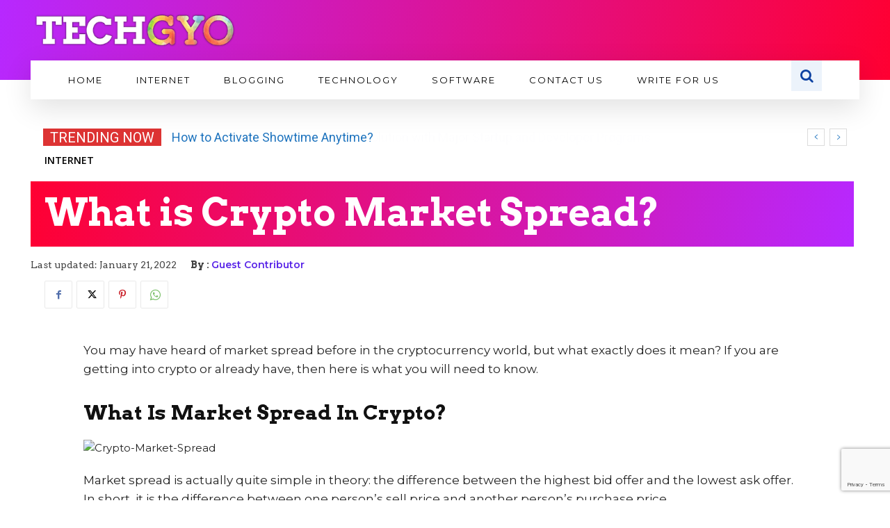

--- FILE ---
content_type: text/html; charset=utf-8
request_url: https://www.google.com/recaptcha/api2/anchor?ar=1&k=6LcZdeQZAAAAAHrYOvuu5BANPhabd0YRLtQ67Mpz&co=aHR0cHM6Ly90ZWNoZ3lvLmNvbTo0NDM.&hl=en&v=PoyoqOPhxBO7pBk68S4YbpHZ&size=invisible&anchor-ms=20000&execute-ms=30000&cb=z3mpsdb9ibpe
body_size: 48653
content:
<!DOCTYPE HTML><html dir="ltr" lang="en"><head><meta http-equiv="Content-Type" content="text/html; charset=UTF-8">
<meta http-equiv="X-UA-Compatible" content="IE=edge">
<title>reCAPTCHA</title>
<style type="text/css">
/* cyrillic-ext */
@font-face {
  font-family: 'Roboto';
  font-style: normal;
  font-weight: 400;
  font-stretch: 100%;
  src: url(//fonts.gstatic.com/s/roboto/v48/KFO7CnqEu92Fr1ME7kSn66aGLdTylUAMa3GUBHMdazTgWw.woff2) format('woff2');
  unicode-range: U+0460-052F, U+1C80-1C8A, U+20B4, U+2DE0-2DFF, U+A640-A69F, U+FE2E-FE2F;
}
/* cyrillic */
@font-face {
  font-family: 'Roboto';
  font-style: normal;
  font-weight: 400;
  font-stretch: 100%;
  src: url(//fonts.gstatic.com/s/roboto/v48/KFO7CnqEu92Fr1ME7kSn66aGLdTylUAMa3iUBHMdazTgWw.woff2) format('woff2');
  unicode-range: U+0301, U+0400-045F, U+0490-0491, U+04B0-04B1, U+2116;
}
/* greek-ext */
@font-face {
  font-family: 'Roboto';
  font-style: normal;
  font-weight: 400;
  font-stretch: 100%;
  src: url(//fonts.gstatic.com/s/roboto/v48/KFO7CnqEu92Fr1ME7kSn66aGLdTylUAMa3CUBHMdazTgWw.woff2) format('woff2');
  unicode-range: U+1F00-1FFF;
}
/* greek */
@font-face {
  font-family: 'Roboto';
  font-style: normal;
  font-weight: 400;
  font-stretch: 100%;
  src: url(//fonts.gstatic.com/s/roboto/v48/KFO7CnqEu92Fr1ME7kSn66aGLdTylUAMa3-UBHMdazTgWw.woff2) format('woff2');
  unicode-range: U+0370-0377, U+037A-037F, U+0384-038A, U+038C, U+038E-03A1, U+03A3-03FF;
}
/* math */
@font-face {
  font-family: 'Roboto';
  font-style: normal;
  font-weight: 400;
  font-stretch: 100%;
  src: url(//fonts.gstatic.com/s/roboto/v48/KFO7CnqEu92Fr1ME7kSn66aGLdTylUAMawCUBHMdazTgWw.woff2) format('woff2');
  unicode-range: U+0302-0303, U+0305, U+0307-0308, U+0310, U+0312, U+0315, U+031A, U+0326-0327, U+032C, U+032F-0330, U+0332-0333, U+0338, U+033A, U+0346, U+034D, U+0391-03A1, U+03A3-03A9, U+03B1-03C9, U+03D1, U+03D5-03D6, U+03F0-03F1, U+03F4-03F5, U+2016-2017, U+2034-2038, U+203C, U+2040, U+2043, U+2047, U+2050, U+2057, U+205F, U+2070-2071, U+2074-208E, U+2090-209C, U+20D0-20DC, U+20E1, U+20E5-20EF, U+2100-2112, U+2114-2115, U+2117-2121, U+2123-214F, U+2190, U+2192, U+2194-21AE, U+21B0-21E5, U+21F1-21F2, U+21F4-2211, U+2213-2214, U+2216-22FF, U+2308-230B, U+2310, U+2319, U+231C-2321, U+2336-237A, U+237C, U+2395, U+239B-23B7, U+23D0, U+23DC-23E1, U+2474-2475, U+25AF, U+25B3, U+25B7, U+25BD, U+25C1, U+25CA, U+25CC, U+25FB, U+266D-266F, U+27C0-27FF, U+2900-2AFF, U+2B0E-2B11, U+2B30-2B4C, U+2BFE, U+3030, U+FF5B, U+FF5D, U+1D400-1D7FF, U+1EE00-1EEFF;
}
/* symbols */
@font-face {
  font-family: 'Roboto';
  font-style: normal;
  font-weight: 400;
  font-stretch: 100%;
  src: url(//fonts.gstatic.com/s/roboto/v48/KFO7CnqEu92Fr1ME7kSn66aGLdTylUAMaxKUBHMdazTgWw.woff2) format('woff2');
  unicode-range: U+0001-000C, U+000E-001F, U+007F-009F, U+20DD-20E0, U+20E2-20E4, U+2150-218F, U+2190, U+2192, U+2194-2199, U+21AF, U+21E6-21F0, U+21F3, U+2218-2219, U+2299, U+22C4-22C6, U+2300-243F, U+2440-244A, U+2460-24FF, U+25A0-27BF, U+2800-28FF, U+2921-2922, U+2981, U+29BF, U+29EB, U+2B00-2BFF, U+4DC0-4DFF, U+FFF9-FFFB, U+10140-1018E, U+10190-1019C, U+101A0, U+101D0-101FD, U+102E0-102FB, U+10E60-10E7E, U+1D2C0-1D2D3, U+1D2E0-1D37F, U+1F000-1F0FF, U+1F100-1F1AD, U+1F1E6-1F1FF, U+1F30D-1F30F, U+1F315, U+1F31C, U+1F31E, U+1F320-1F32C, U+1F336, U+1F378, U+1F37D, U+1F382, U+1F393-1F39F, U+1F3A7-1F3A8, U+1F3AC-1F3AF, U+1F3C2, U+1F3C4-1F3C6, U+1F3CA-1F3CE, U+1F3D4-1F3E0, U+1F3ED, U+1F3F1-1F3F3, U+1F3F5-1F3F7, U+1F408, U+1F415, U+1F41F, U+1F426, U+1F43F, U+1F441-1F442, U+1F444, U+1F446-1F449, U+1F44C-1F44E, U+1F453, U+1F46A, U+1F47D, U+1F4A3, U+1F4B0, U+1F4B3, U+1F4B9, U+1F4BB, U+1F4BF, U+1F4C8-1F4CB, U+1F4D6, U+1F4DA, U+1F4DF, U+1F4E3-1F4E6, U+1F4EA-1F4ED, U+1F4F7, U+1F4F9-1F4FB, U+1F4FD-1F4FE, U+1F503, U+1F507-1F50B, U+1F50D, U+1F512-1F513, U+1F53E-1F54A, U+1F54F-1F5FA, U+1F610, U+1F650-1F67F, U+1F687, U+1F68D, U+1F691, U+1F694, U+1F698, U+1F6AD, U+1F6B2, U+1F6B9-1F6BA, U+1F6BC, U+1F6C6-1F6CF, U+1F6D3-1F6D7, U+1F6E0-1F6EA, U+1F6F0-1F6F3, U+1F6F7-1F6FC, U+1F700-1F7FF, U+1F800-1F80B, U+1F810-1F847, U+1F850-1F859, U+1F860-1F887, U+1F890-1F8AD, U+1F8B0-1F8BB, U+1F8C0-1F8C1, U+1F900-1F90B, U+1F93B, U+1F946, U+1F984, U+1F996, U+1F9E9, U+1FA00-1FA6F, U+1FA70-1FA7C, U+1FA80-1FA89, U+1FA8F-1FAC6, U+1FACE-1FADC, U+1FADF-1FAE9, U+1FAF0-1FAF8, U+1FB00-1FBFF;
}
/* vietnamese */
@font-face {
  font-family: 'Roboto';
  font-style: normal;
  font-weight: 400;
  font-stretch: 100%;
  src: url(//fonts.gstatic.com/s/roboto/v48/KFO7CnqEu92Fr1ME7kSn66aGLdTylUAMa3OUBHMdazTgWw.woff2) format('woff2');
  unicode-range: U+0102-0103, U+0110-0111, U+0128-0129, U+0168-0169, U+01A0-01A1, U+01AF-01B0, U+0300-0301, U+0303-0304, U+0308-0309, U+0323, U+0329, U+1EA0-1EF9, U+20AB;
}
/* latin-ext */
@font-face {
  font-family: 'Roboto';
  font-style: normal;
  font-weight: 400;
  font-stretch: 100%;
  src: url(//fonts.gstatic.com/s/roboto/v48/KFO7CnqEu92Fr1ME7kSn66aGLdTylUAMa3KUBHMdazTgWw.woff2) format('woff2');
  unicode-range: U+0100-02BA, U+02BD-02C5, U+02C7-02CC, U+02CE-02D7, U+02DD-02FF, U+0304, U+0308, U+0329, U+1D00-1DBF, U+1E00-1E9F, U+1EF2-1EFF, U+2020, U+20A0-20AB, U+20AD-20C0, U+2113, U+2C60-2C7F, U+A720-A7FF;
}
/* latin */
@font-face {
  font-family: 'Roboto';
  font-style: normal;
  font-weight: 400;
  font-stretch: 100%;
  src: url(//fonts.gstatic.com/s/roboto/v48/KFO7CnqEu92Fr1ME7kSn66aGLdTylUAMa3yUBHMdazQ.woff2) format('woff2');
  unicode-range: U+0000-00FF, U+0131, U+0152-0153, U+02BB-02BC, U+02C6, U+02DA, U+02DC, U+0304, U+0308, U+0329, U+2000-206F, U+20AC, U+2122, U+2191, U+2193, U+2212, U+2215, U+FEFF, U+FFFD;
}
/* cyrillic-ext */
@font-face {
  font-family: 'Roboto';
  font-style: normal;
  font-weight: 500;
  font-stretch: 100%;
  src: url(//fonts.gstatic.com/s/roboto/v48/KFO7CnqEu92Fr1ME7kSn66aGLdTylUAMa3GUBHMdazTgWw.woff2) format('woff2');
  unicode-range: U+0460-052F, U+1C80-1C8A, U+20B4, U+2DE0-2DFF, U+A640-A69F, U+FE2E-FE2F;
}
/* cyrillic */
@font-face {
  font-family: 'Roboto';
  font-style: normal;
  font-weight: 500;
  font-stretch: 100%;
  src: url(//fonts.gstatic.com/s/roboto/v48/KFO7CnqEu92Fr1ME7kSn66aGLdTylUAMa3iUBHMdazTgWw.woff2) format('woff2');
  unicode-range: U+0301, U+0400-045F, U+0490-0491, U+04B0-04B1, U+2116;
}
/* greek-ext */
@font-face {
  font-family: 'Roboto';
  font-style: normal;
  font-weight: 500;
  font-stretch: 100%;
  src: url(//fonts.gstatic.com/s/roboto/v48/KFO7CnqEu92Fr1ME7kSn66aGLdTylUAMa3CUBHMdazTgWw.woff2) format('woff2');
  unicode-range: U+1F00-1FFF;
}
/* greek */
@font-face {
  font-family: 'Roboto';
  font-style: normal;
  font-weight: 500;
  font-stretch: 100%;
  src: url(//fonts.gstatic.com/s/roboto/v48/KFO7CnqEu92Fr1ME7kSn66aGLdTylUAMa3-UBHMdazTgWw.woff2) format('woff2');
  unicode-range: U+0370-0377, U+037A-037F, U+0384-038A, U+038C, U+038E-03A1, U+03A3-03FF;
}
/* math */
@font-face {
  font-family: 'Roboto';
  font-style: normal;
  font-weight: 500;
  font-stretch: 100%;
  src: url(//fonts.gstatic.com/s/roboto/v48/KFO7CnqEu92Fr1ME7kSn66aGLdTylUAMawCUBHMdazTgWw.woff2) format('woff2');
  unicode-range: U+0302-0303, U+0305, U+0307-0308, U+0310, U+0312, U+0315, U+031A, U+0326-0327, U+032C, U+032F-0330, U+0332-0333, U+0338, U+033A, U+0346, U+034D, U+0391-03A1, U+03A3-03A9, U+03B1-03C9, U+03D1, U+03D5-03D6, U+03F0-03F1, U+03F4-03F5, U+2016-2017, U+2034-2038, U+203C, U+2040, U+2043, U+2047, U+2050, U+2057, U+205F, U+2070-2071, U+2074-208E, U+2090-209C, U+20D0-20DC, U+20E1, U+20E5-20EF, U+2100-2112, U+2114-2115, U+2117-2121, U+2123-214F, U+2190, U+2192, U+2194-21AE, U+21B0-21E5, U+21F1-21F2, U+21F4-2211, U+2213-2214, U+2216-22FF, U+2308-230B, U+2310, U+2319, U+231C-2321, U+2336-237A, U+237C, U+2395, U+239B-23B7, U+23D0, U+23DC-23E1, U+2474-2475, U+25AF, U+25B3, U+25B7, U+25BD, U+25C1, U+25CA, U+25CC, U+25FB, U+266D-266F, U+27C0-27FF, U+2900-2AFF, U+2B0E-2B11, U+2B30-2B4C, U+2BFE, U+3030, U+FF5B, U+FF5D, U+1D400-1D7FF, U+1EE00-1EEFF;
}
/* symbols */
@font-face {
  font-family: 'Roboto';
  font-style: normal;
  font-weight: 500;
  font-stretch: 100%;
  src: url(//fonts.gstatic.com/s/roboto/v48/KFO7CnqEu92Fr1ME7kSn66aGLdTylUAMaxKUBHMdazTgWw.woff2) format('woff2');
  unicode-range: U+0001-000C, U+000E-001F, U+007F-009F, U+20DD-20E0, U+20E2-20E4, U+2150-218F, U+2190, U+2192, U+2194-2199, U+21AF, U+21E6-21F0, U+21F3, U+2218-2219, U+2299, U+22C4-22C6, U+2300-243F, U+2440-244A, U+2460-24FF, U+25A0-27BF, U+2800-28FF, U+2921-2922, U+2981, U+29BF, U+29EB, U+2B00-2BFF, U+4DC0-4DFF, U+FFF9-FFFB, U+10140-1018E, U+10190-1019C, U+101A0, U+101D0-101FD, U+102E0-102FB, U+10E60-10E7E, U+1D2C0-1D2D3, U+1D2E0-1D37F, U+1F000-1F0FF, U+1F100-1F1AD, U+1F1E6-1F1FF, U+1F30D-1F30F, U+1F315, U+1F31C, U+1F31E, U+1F320-1F32C, U+1F336, U+1F378, U+1F37D, U+1F382, U+1F393-1F39F, U+1F3A7-1F3A8, U+1F3AC-1F3AF, U+1F3C2, U+1F3C4-1F3C6, U+1F3CA-1F3CE, U+1F3D4-1F3E0, U+1F3ED, U+1F3F1-1F3F3, U+1F3F5-1F3F7, U+1F408, U+1F415, U+1F41F, U+1F426, U+1F43F, U+1F441-1F442, U+1F444, U+1F446-1F449, U+1F44C-1F44E, U+1F453, U+1F46A, U+1F47D, U+1F4A3, U+1F4B0, U+1F4B3, U+1F4B9, U+1F4BB, U+1F4BF, U+1F4C8-1F4CB, U+1F4D6, U+1F4DA, U+1F4DF, U+1F4E3-1F4E6, U+1F4EA-1F4ED, U+1F4F7, U+1F4F9-1F4FB, U+1F4FD-1F4FE, U+1F503, U+1F507-1F50B, U+1F50D, U+1F512-1F513, U+1F53E-1F54A, U+1F54F-1F5FA, U+1F610, U+1F650-1F67F, U+1F687, U+1F68D, U+1F691, U+1F694, U+1F698, U+1F6AD, U+1F6B2, U+1F6B9-1F6BA, U+1F6BC, U+1F6C6-1F6CF, U+1F6D3-1F6D7, U+1F6E0-1F6EA, U+1F6F0-1F6F3, U+1F6F7-1F6FC, U+1F700-1F7FF, U+1F800-1F80B, U+1F810-1F847, U+1F850-1F859, U+1F860-1F887, U+1F890-1F8AD, U+1F8B0-1F8BB, U+1F8C0-1F8C1, U+1F900-1F90B, U+1F93B, U+1F946, U+1F984, U+1F996, U+1F9E9, U+1FA00-1FA6F, U+1FA70-1FA7C, U+1FA80-1FA89, U+1FA8F-1FAC6, U+1FACE-1FADC, U+1FADF-1FAE9, U+1FAF0-1FAF8, U+1FB00-1FBFF;
}
/* vietnamese */
@font-face {
  font-family: 'Roboto';
  font-style: normal;
  font-weight: 500;
  font-stretch: 100%;
  src: url(//fonts.gstatic.com/s/roboto/v48/KFO7CnqEu92Fr1ME7kSn66aGLdTylUAMa3OUBHMdazTgWw.woff2) format('woff2');
  unicode-range: U+0102-0103, U+0110-0111, U+0128-0129, U+0168-0169, U+01A0-01A1, U+01AF-01B0, U+0300-0301, U+0303-0304, U+0308-0309, U+0323, U+0329, U+1EA0-1EF9, U+20AB;
}
/* latin-ext */
@font-face {
  font-family: 'Roboto';
  font-style: normal;
  font-weight: 500;
  font-stretch: 100%;
  src: url(//fonts.gstatic.com/s/roboto/v48/KFO7CnqEu92Fr1ME7kSn66aGLdTylUAMa3KUBHMdazTgWw.woff2) format('woff2');
  unicode-range: U+0100-02BA, U+02BD-02C5, U+02C7-02CC, U+02CE-02D7, U+02DD-02FF, U+0304, U+0308, U+0329, U+1D00-1DBF, U+1E00-1E9F, U+1EF2-1EFF, U+2020, U+20A0-20AB, U+20AD-20C0, U+2113, U+2C60-2C7F, U+A720-A7FF;
}
/* latin */
@font-face {
  font-family: 'Roboto';
  font-style: normal;
  font-weight: 500;
  font-stretch: 100%;
  src: url(//fonts.gstatic.com/s/roboto/v48/KFO7CnqEu92Fr1ME7kSn66aGLdTylUAMa3yUBHMdazQ.woff2) format('woff2');
  unicode-range: U+0000-00FF, U+0131, U+0152-0153, U+02BB-02BC, U+02C6, U+02DA, U+02DC, U+0304, U+0308, U+0329, U+2000-206F, U+20AC, U+2122, U+2191, U+2193, U+2212, U+2215, U+FEFF, U+FFFD;
}
/* cyrillic-ext */
@font-face {
  font-family: 'Roboto';
  font-style: normal;
  font-weight: 900;
  font-stretch: 100%;
  src: url(//fonts.gstatic.com/s/roboto/v48/KFO7CnqEu92Fr1ME7kSn66aGLdTylUAMa3GUBHMdazTgWw.woff2) format('woff2');
  unicode-range: U+0460-052F, U+1C80-1C8A, U+20B4, U+2DE0-2DFF, U+A640-A69F, U+FE2E-FE2F;
}
/* cyrillic */
@font-face {
  font-family: 'Roboto';
  font-style: normal;
  font-weight: 900;
  font-stretch: 100%;
  src: url(//fonts.gstatic.com/s/roboto/v48/KFO7CnqEu92Fr1ME7kSn66aGLdTylUAMa3iUBHMdazTgWw.woff2) format('woff2');
  unicode-range: U+0301, U+0400-045F, U+0490-0491, U+04B0-04B1, U+2116;
}
/* greek-ext */
@font-face {
  font-family: 'Roboto';
  font-style: normal;
  font-weight: 900;
  font-stretch: 100%;
  src: url(//fonts.gstatic.com/s/roboto/v48/KFO7CnqEu92Fr1ME7kSn66aGLdTylUAMa3CUBHMdazTgWw.woff2) format('woff2');
  unicode-range: U+1F00-1FFF;
}
/* greek */
@font-face {
  font-family: 'Roboto';
  font-style: normal;
  font-weight: 900;
  font-stretch: 100%;
  src: url(//fonts.gstatic.com/s/roboto/v48/KFO7CnqEu92Fr1ME7kSn66aGLdTylUAMa3-UBHMdazTgWw.woff2) format('woff2');
  unicode-range: U+0370-0377, U+037A-037F, U+0384-038A, U+038C, U+038E-03A1, U+03A3-03FF;
}
/* math */
@font-face {
  font-family: 'Roboto';
  font-style: normal;
  font-weight: 900;
  font-stretch: 100%;
  src: url(//fonts.gstatic.com/s/roboto/v48/KFO7CnqEu92Fr1ME7kSn66aGLdTylUAMawCUBHMdazTgWw.woff2) format('woff2');
  unicode-range: U+0302-0303, U+0305, U+0307-0308, U+0310, U+0312, U+0315, U+031A, U+0326-0327, U+032C, U+032F-0330, U+0332-0333, U+0338, U+033A, U+0346, U+034D, U+0391-03A1, U+03A3-03A9, U+03B1-03C9, U+03D1, U+03D5-03D6, U+03F0-03F1, U+03F4-03F5, U+2016-2017, U+2034-2038, U+203C, U+2040, U+2043, U+2047, U+2050, U+2057, U+205F, U+2070-2071, U+2074-208E, U+2090-209C, U+20D0-20DC, U+20E1, U+20E5-20EF, U+2100-2112, U+2114-2115, U+2117-2121, U+2123-214F, U+2190, U+2192, U+2194-21AE, U+21B0-21E5, U+21F1-21F2, U+21F4-2211, U+2213-2214, U+2216-22FF, U+2308-230B, U+2310, U+2319, U+231C-2321, U+2336-237A, U+237C, U+2395, U+239B-23B7, U+23D0, U+23DC-23E1, U+2474-2475, U+25AF, U+25B3, U+25B7, U+25BD, U+25C1, U+25CA, U+25CC, U+25FB, U+266D-266F, U+27C0-27FF, U+2900-2AFF, U+2B0E-2B11, U+2B30-2B4C, U+2BFE, U+3030, U+FF5B, U+FF5D, U+1D400-1D7FF, U+1EE00-1EEFF;
}
/* symbols */
@font-face {
  font-family: 'Roboto';
  font-style: normal;
  font-weight: 900;
  font-stretch: 100%;
  src: url(//fonts.gstatic.com/s/roboto/v48/KFO7CnqEu92Fr1ME7kSn66aGLdTylUAMaxKUBHMdazTgWw.woff2) format('woff2');
  unicode-range: U+0001-000C, U+000E-001F, U+007F-009F, U+20DD-20E0, U+20E2-20E4, U+2150-218F, U+2190, U+2192, U+2194-2199, U+21AF, U+21E6-21F0, U+21F3, U+2218-2219, U+2299, U+22C4-22C6, U+2300-243F, U+2440-244A, U+2460-24FF, U+25A0-27BF, U+2800-28FF, U+2921-2922, U+2981, U+29BF, U+29EB, U+2B00-2BFF, U+4DC0-4DFF, U+FFF9-FFFB, U+10140-1018E, U+10190-1019C, U+101A0, U+101D0-101FD, U+102E0-102FB, U+10E60-10E7E, U+1D2C0-1D2D3, U+1D2E0-1D37F, U+1F000-1F0FF, U+1F100-1F1AD, U+1F1E6-1F1FF, U+1F30D-1F30F, U+1F315, U+1F31C, U+1F31E, U+1F320-1F32C, U+1F336, U+1F378, U+1F37D, U+1F382, U+1F393-1F39F, U+1F3A7-1F3A8, U+1F3AC-1F3AF, U+1F3C2, U+1F3C4-1F3C6, U+1F3CA-1F3CE, U+1F3D4-1F3E0, U+1F3ED, U+1F3F1-1F3F3, U+1F3F5-1F3F7, U+1F408, U+1F415, U+1F41F, U+1F426, U+1F43F, U+1F441-1F442, U+1F444, U+1F446-1F449, U+1F44C-1F44E, U+1F453, U+1F46A, U+1F47D, U+1F4A3, U+1F4B0, U+1F4B3, U+1F4B9, U+1F4BB, U+1F4BF, U+1F4C8-1F4CB, U+1F4D6, U+1F4DA, U+1F4DF, U+1F4E3-1F4E6, U+1F4EA-1F4ED, U+1F4F7, U+1F4F9-1F4FB, U+1F4FD-1F4FE, U+1F503, U+1F507-1F50B, U+1F50D, U+1F512-1F513, U+1F53E-1F54A, U+1F54F-1F5FA, U+1F610, U+1F650-1F67F, U+1F687, U+1F68D, U+1F691, U+1F694, U+1F698, U+1F6AD, U+1F6B2, U+1F6B9-1F6BA, U+1F6BC, U+1F6C6-1F6CF, U+1F6D3-1F6D7, U+1F6E0-1F6EA, U+1F6F0-1F6F3, U+1F6F7-1F6FC, U+1F700-1F7FF, U+1F800-1F80B, U+1F810-1F847, U+1F850-1F859, U+1F860-1F887, U+1F890-1F8AD, U+1F8B0-1F8BB, U+1F8C0-1F8C1, U+1F900-1F90B, U+1F93B, U+1F946, U+1F984, U+1F996, U+1F9E9, U+1FA00-1FA6F, U+1FA70-1FA7C, U+1FA80-1FA89, U+1FA8F-1FAC6, U+1FACE-1FADC, U+1FADF-1FAE9, U+1FAF0-1FAF8, U+1FB00-1FBFF;
}
/* vietnamese */
@font-face {
  font-family: 'Roboto';
  font-style: normal;
  font-weight: 900;
  font-stretch: 100%;
  src: url(//fonts.gstatic.com/s/roboto/v48/KFO7CnqEu92Fr1ME7kSn66aGLdTylUAMa3OUBHMdazTgWw.woff2) format('woff2');
  unicode-range: U+0102-0103, U+0110-0111, U+0128-0129, U+0168-0169, U+01A0-01A1, U+01AF-01B0, U+0300-0301, U+0303-0304, U+0308-0309, U+0323, U+0329, U+1EA0-1EF9, U+20AB;
}
/* latin-ext */
@font-face {
  font-family: 'Roboto';
  font-style: normal;
  font-weight: 900;
  font-stretch: 100%;
  src: url(//fonts.gstatic.com/s/roboto/v48/KFO7CnqEu92Fr1ME7kSn66aGLdTylUAMa3KUBHMdazTgWw.woff2) format('woff2');
  unicode-range: U+0100-02BA, U+02BD-02C5, U+02C7-02CC, U+02CE-02D7, U+02DD-02FF, U+0304, U+0308, U+0329, U+1D00-1DBF, U+1E00-1E9F, U+1EF2-1EFF, U+2020, U+20A0-20AB, U+20AD-20C0, U+2113, U+2C60-2C7F, U+A720-A7FF;
}
/* latin */
@font-face {
  font-family: 'Roboto';
  font-style: normal;
  font-weight: 900;
  font-stretch: 100%;
  src: url(//fonts.gstatic.com/s/roboto/v48/KFO7CnqEu92Fr1ME7kSn66aGLdTylUAMa3yUBHMdazQ.woff2) format('woff2');
  unicode-range: U+0000-00FF, U+0131, U+0152-0153, U+02BB-02BC, U+02C6, U+02DA, U+02DC, U+0304, U+0308, U+0329, U+2000-206F, U+20AC, U+2122, U+2191, U+2193, U+2212, U+2215, U+FEFF, U+FFFD;
}

</style>
<link rel="stylesheet" type="text/css" href="https://www.gstatic.com/recaptcha/releases/PoyoqOPhxBO7pBk68S4YbpHZ/styles__ltr.css">
<script nonce="9R92iDUULa4_abHkh_bqiA" type="text/javascript">window['__recaptcha_api'] = 'https://www.google.com/recaptcha/api2/';</script>
<script type="text/javascript" src="https://www.gstatic.com/recaptcha/releases/PoyoqOPhxBO7pBk68S4YbpHZ/recaptcha__en.js" nonce="9R92iDUULa4_abHkh_bqiA">
      
    </script></head>
<body><div id="rc-anchor-alert" class="rc-anchor-alert"></div>
<input type="hidden" id="recaptcha-token" value="[base64]">
<script type="text/javascript" nonce="9R92iDUULa4_abHkh_bqiA">
      recaptcha.anchor.Main.init("[\x22ainput\x22,[\x22bgdata\x22,\x22\x22,\[base64]/[base64]/[base64]/[base64]/cjw8ejpyPj4+eil9Y2F0Y2gobCl7dGhyb3cgbDt9fSxIPWZ1bmN0aW9uKHcsdCx6KXtpZih3PT0xOTR8fHc9PTIwOCl0LnZbd10/dC52W3ddLmNvbmNhdCh6KTp0LnZbd109b2Yoeix0KTtlbHNle2lmKHQuYkImJnchPTMxNylyZXR1cm47dz09NjZ8fHc9PTEyMnx8dz09NDcwfHx3PT00NHx8dz09NDE2fHx3PT0zOTd8fHc9PTQyMXx8dz09Njh8fHc9PTcwfHx3PT0xODQ/[base64]/[base64]/[base64]/bmV3IGRbVl0oSlswXSk6cD09Mj9uZXcgZFtWXShKWzBdLEpbMV0pOnA9PTM/bmV3IGRbVl0oSlswXSxKWzFdLEpbMl0pOnA9PTQ/[base64]/[base64]/[base64]/[base64]\x22,\[base64]\x22,\x22FcKrPi9sP3jDlmHCpBwQw5nDgMK0wqZ5bx7Ci1tcCsKZw4vCmyzCr1jCvsKZfsKKwo4BEMKLOWxbw4VxHsOLJDd6wr3Dj3oucG1yw6/DrkMgwpw1w5geZFIrQMK/[base64]/DhsOcwrd2H8OrwoHCjHkGw5NMXsOHHALCkGrDikEFSxbCqsOQw4XDqCAMW1sOMcKDwqo1wrtlw73DtmU/Jx/CgiDDtsKOSxPDkMOzwrYQw5YRwoYPwq1cUMKQanJTS8OywrTCvWcMw7/DoMOVwq9wfcKkNsOXw4orwqPCkAXCucK8w4PCj8O4woFlw5HDosK/[base64]/blfCksOUSHcTP8KBXGwCwr4DKGTCkcKiwrofd8ODwropwpvDicKFw6wpw7PCky7ClcO7wrUtw5LDmsKuwpJcwrECdMKOMcKSPiBbwoHDr8O9w7TDnmrDghAiwpLDiGk1NMOEDk0Pw48PwpVtDRzDn0NEw6JXwofClMKdwpLCo2lmBsKIw6/CrMK6B8O+PcO/w4AIwrbCn8OKecOFQcOFdMKWUgTCqxl6w4LDosKiw7DDhiTCjcODw5txAkrDjG1/w65/eFfCohzDucO2Y2RsW8KCHcKawp/[base64]/[base64]/CikPDtFggw7s6a8OVasKBw7oGUcK5wo/Cl8Kiwqc3UXnDtsO1M2BicMO0S8OtchXDmVfCtMO8w5g8HXzCszBmwq00MsObSxpvwoLCmcO7H8KfwozCoRt1IsKAZ10FXsKgWhDDrsK+R0LCjMKtwqlvQMKjw4LDg8KqIWcBSDjDhwkoIcK1fh/ChMO7wpbCpMO3MMKLw6ljXsKlDsOEaT1IPh7DmSB6w4lzwrHDiMOdKsOxSMOPb3tNIkfCjRY1wp7CkXfDmwxraGgow751QsKNwpYMfBvDksOoU8KIe8O1BMK7bEFqSS/Dn27DhMOocMK+TcO0wrbCm0jDjMKGGhwgOH7Ct8KLRSQnFEgYEsK8w4nDiSHDtjTDgAE3wpZ8wo3DtjXCvAFrR8OZw53DnGLDvMK6HT3ChxM2wrrDtsOHwpdowo0AbcOXwr/[base64]/[base64]/[base64]/Cg8OGw5QNcsOtw5kKWTfDv8K8wrUWw4c5LMOFw4p/DMKHwrHCh3nDgE7Cu8OPwql4IGchw612R8Kxan4cw4ILHsK0woPCh2JlbMOeRcKrWsKZP8OcCwTDt3HDoMKrVsKDAmRkw5tzDAjDj8KKw60UfMKZY8Khw7PDsiHCkxDDuCJtFcK8FMKmwoXDilzCgz1xVyrClj8gw69Ww78/w6jCtTPCgMOlNSLDuMOqwrcWDsKWwoDDgkTCmMK8wqoNw4Z+WMKzK8OBG8KHeMOqFsO7QxXCrxPCicKmw6fDhS/Dtgk/w4FUaFTCt8Oyw6jDt8O0MXjDiDzCn8O1w7rDtVlRd8KKwpZ/w5DDlw7DgsKrwoFJwoF1bjrDuC0sDCXDpsO/WMKkI8KMwqzDiG0DUcOTwqwVw4vClnZlXMO4wr8Qwo/DkcKaw5NfwqEyIBdTw6ISNyrCl8KqwoMfw4vDghBiwpIyTQIRcgvCq258w6fDmcKuZsObP8K5QlnCr8Kzw4TCs8O5wq9Ow5tDJyLDpyPDjS0iwqnDjUN7DHbDigA/[base64]/ChsKyw5PCu2Z0XXsNNgzCj8KhdTbDmQQgVcOvJcOiwqUfw5jDmMOdXll+ZcKmYMOWY8Ofw4kKwpvCpcOkI8KzC8Kjw44oU2I2w5QmwrtzRjgQQGnCg8KIUmbDmcKWwpPCkxbDmMKDwqnDrhkLezwxw63DncOWCTc6w7cYED4xWx7DvhB/wovChsOrQ0obczAWw4LCn1PCnjLDl8ODw5vDlApiw6NCw6QcIcOjw4LDp31EwpM7HWBkw5MwEsOoPjPDngolw7oEw7LCikx/NhR4wocFD8OJBHdcCMK1Y8K9fEcZw7rDncKVwql3PkHCmSHCp27DoE9mNhzCtmHCjsO6f8Ozwr89FxQ3w69nIRbCsHx7ezhTFh94WB02wrkUw4Nqw7NeJ8K/BMOyKV/[base64]/DhGFaQsO0w5JGwobDjsOFw6xmwph7H8OOacOrIQ/ChcOGw5oyC8Obw4RcwrDCqwTDjMOMDTjCt3goQk7CgsOLfsK5w6UTw5bDhcOnw5LDhMO3WcOmw4MKw7TCuWrCjsOOw53Ci8KSwqA2w79WI1sSwrwVKcK1NMOdwqQjw5vCj8O/w4oAKTDCr8OUwpLCqiLCvcKJIsOTw7nDr8O+w47DvsKLw7zCmxYmJkU6IMOybjHDvxDCin0kYlsZfMKNw53DtMKHOcOtw7B1NMOGAMOnwqVwwq1QYcOSwpsswoDDv2oORm5GwpfCmFrDgsKCPVjCpcKGwr8awovCgx3DngMjwpVUWcK/wpR8w44gFDLClsKFw6oBwoDDnh/CnHpsEHLDqMOGDRQJwpgkwq1RZDnDgArDo8KXw706w5/[base64]/DojzDhcOGwpMHw6ocDmpRwrDCrgcTacOzwqwlwqLDl8KGE2Vpw4XDvhA8wrHDpTRfDVbCm1XDksOgFUV/w4zDlsKpw79swozDjnjCmkjDvHjDmFYqLQbCpcKBw514DcKLNT52w7BJwqwewozCqQcSPsKew5DDqMKOw73DvcOgGsOvLMOlUMKnTcKeFsOfw7PCiMOvYsK7bmxtwrbCjcK/HcK0fsO6QBzDvRTCvMK7wrDDpMOFAwQNw4LDscOFwqdXw5nCqcOkwpfDr8K7A07DqGnCjGPCvXbDssK0FUzDknMYfMOxw5UOKMOHXMO7w6MSw4rDk3HDvzACw4DDm8Oxw6APacKWOAUeOMOXC1LCo2LDm8OcdQEtfcKATRwDwqBLcW/Dl1cpM3PCmsOKwocscErDv3rChkbDpAc1w4NGw5nDvMKswp3CusOrw5vDhkjCp8KOI0nCgcOeC8K/wq8HSsKKLMOQwpEvw6IJBDXDp1vDgnE3TcKMXjvCnTfDoVEqUgpWw404w4lWwrNJw7nDrkHDhsKMw4MdR8OQAXzCsVISwoPDscKHbW1pMsO3P8OhHzPDlsOTPhRDw68kNsK6Z8KHOnRFasOFw63DnARpw7Ehw7nClXnCukjDlxwNTUjCicO0wq7Ct8KtYG/[base64]/[base64]/CkRlEw73DnRbDnlPCvW5Aw7w7wpLDomZJdUHDkG/[base64]/[base64]/DmsKeXDvDiMKQCB/Cq8KaXV7DujTDqcOAJiPClCLCtMKzwp1rYcOzAnB0w7hSw4nCssK/w5NwKAIww6bDmcKBJ8OTwofDlMOzw65UwpIOFTRxIh3DpsKLaUDDr8KZwonCoELChx3CvMKwAMOcwpMcwqTDtFMxP1sAw77CklPDtsKpw7zCiFkXwrcdw6dhbcOuwpPDi8OdFcKYwph/w693w78PXkJDHRTCs1PDkVTCtcOkHcKvDzcEw7Q3E8OsawJ6w6PDo8KSWW/CqMKpCkBfbsK+XsOccG3DtmYww6h+Nm7Dqz4IP0bCi8KaNcOdw6bDslQWw5suw4Mww6HDpiEvw57DrcO5w5BZwp3CqcKww4oVSsOswofDuDM/RMKjGsOJKi8+wqVUei/Du8KHP8KIw5srNsKGAFnCkn7CjcKCw5LDg8K+wpcoOcK0dMO4wpXDisKSwq57w5HDgz7Ck8KOwpkcTSMVHBMwwqbCqsKhQcOFQMKzHQrChXLClsKJwrs4wp06UsOQax48w6HCqMKGH30bKX7Cu8KJKyTDgBVXPsONHMK/Ig0/wo/CksOHwqfDtWoJAcKjwpLCosKOw7pRw4tuw5Iswo/[base64]/Kh08w7HDiWF0fjjCoMKVwpDCp8O9w4PDhMOVw5vDtMOTwqB9akLCnMKRDVssVcOjw44Iw7jDmcOTw4zCv3PDl8OmwpzCosKDwrUuasKEAV3DusKFVsKuS8Oyw6LDnzcWwpZyw4d3C8KWF0zDrcOKw7zClkXDicOrw4/CpsOIRzQRw67Co8OIwobCiFkGw61jcsOQwr8UI8ONwpF2wrhZUW1UZn3Dmz5EOkVNw7w9wqrDtsKowqvChgpIw4kRwr4RYWwpwo/Cj8OKVcONAcKVecK2KUMZwopww5vDn0bDmCnCmEMFCsKCwopcD8Okwop6wr/DjVfCulIJwpTDvMKBw5HCl8KJUcOqwojDpMKTwp1eQMKefhZOw63CnMKXwoLClklUH2YxQcKveHHDkMKoXjHCjsKRw7fDusOhw5/DssOrFMOSw6TDpcK5dsKXbsOTwoUKIn/CmU93Z8Knw6bCjMKQWsOXVcO8w6UHD1zChiDDnzFnJwNtRxJyJAA2wq8Yw54ZwqDCkcKyCsKew4vContvH2siU8KReCnDo8K3w5nDi8K4c3bCp8O1KmHDt8KFAHLDtjJywrfCoHI/woTDvjVdehTDhMOmc3cHdg1NwpDDq0gTIQQHwrQTGMOewpsLcsKLwq9Gw506eMOqwpHDnHw/[base64]/w7bDjzHCv8O2esKPb8OKOQjChWdsd8KNb8OrGSDCpcOkw6dQKETDhloQT8Knw6/Dp8KpQsODPcOobsK7w6vCjBLDjhbDpcOzb8K7woJmwoTCgR5ge0HDoBXCnn1RSGZowoLDh3nDvMOkN2XDhMKYZsKWQsKmfjrCiMKlwr7Cq8KNAyDCkmHDsW0Pwp3Co8KXw5rCt8K0wqx+YVnCocO4wpQ3KsOQw4fDoQnDvMOIwpzDjFRWZ8OWw4sTUsKowqjCnnl2MH/Dokh6w5vDqMKOw44vQTXCiClzw6XCm11cKATDkjZ0Q8OAwoxJL8O0RgR9wojCtMKFw5vDqcOhw6HDr1zDrsOBw7LCsFPDicK7w4/CvcK+w6F0PRXDpsKuw5TDpcOHLBEZG0DDusODwoQ0LMK3d8Khw4YWYsKBw6c/wr3Ch8OhwozDmcKEwqvDnmbDgQ/[base64]/CrRZWw5lCeHlCw6wHw5pbw6zCvMK6esKMdBQWw6gVKsK9w5DCnMOLNm7CtDlLw4guw4HDusOjM3PDlMO6XVjDr8KuwrvCr8O5w43CqMKAV8OBBVnDicKgMsK9wo4wQR/DmcKzwrAgecOqw5nDmhwQacOgecKcwonCr8KSTRfCo8KvPsKBw6/DkRLChRnDrcObEAMaw7jDm8ORZDsxw6w2woo7FMKZwpwXb8Kww5nDgy7CnAIXR8Kfw4fCg31KwqXCghhkw4Fhw6Avw44NL0PDnTXCvF3Dh8OjfsOyHcKSwp7ClsKLwp0Qw5TDtMOjEcKKw7Z5w6MPRyUXfz9hwqbDnsKxPAvDl8K+e8KWDcK6KXnCk8OFwrzDhzMBfR/Ck8KSW8O+wqUebgjDr0pdwpfDmwzCjHjChcOxFMKWEUTDkyHCqRjDpsOvw4zCs8Ojw4TDrAERwrHDoMK/LMKUwpJOd8OkL8KGw4EZWMOMwopbfcKOw5HCrCssAibCssO0RDROw7dHwozCr8KHEcKvwrxXw4DCmcOzCVkjVMKpWsK/[base64]/wqnDtcOQwovDtHLCgkcaOMKxRmPDo8K7wpALwozCjMKFwqfCvlIKw4Ufwr3Cs3zDizl3KiteNcOMw57Dm8OfV8KSIMOcSMOXSghGQAZPKcKywrlFTyLDp8KOwrvCtmcLw5/CrE1UEMO/XGjDm8ODwpLCusO4CgdjNcOTe3PCv1Auwp3CjMOQIMOAwoPCsljChEvCvEzDqBDDqMO0w5fDu8O9wp8xwpbDmhLCl8K4Jwhqw70dwqzDmcOiwrrCm8OywoV8wpXDnsOwNgjCm0fCln5zEcOpAcOJGmVhAgjDm0cEw7gzwo/DpEkXwq0+w5V/JjLDn8KwwpnDu8ORVMOEN8O+bw/DgA3DhVDCvMKLcUrCjsKbEzkiwpvCs3LCqMKrwp/DogvCjycrwpFeU8OMX1Q+wqYBPSbCm8Kcw6F6w7IQfy/CqW5mwo4ZwqHDqmrCoMKVw5lQCw3DqSDCocKUDsKdwqRTw6YaP8OUw4PCikzDh0zDqMOwTsOaU3jDuigqPMO/YxcDw6jDpcKiC0TDo8ONw5ZEUnbDicOpw7/DgMOjw7lSEk7CrAnCncKJYj9WSsOOHMK6wpfClcKzHl0owoMBw5TCo8OOe8OrasKnwqw4cwbDsUcSY8Oaw4lTw6DDsMOIYcK5wqjDtDFBRDvDgcKAw7bDqQDDmMO/fMOjJ8OfHm3DqMOuw57DrMOKwoTDnsKCLhDDnDplwp0yXMK1OMOoaC3CnAwIZh8swpTCpkone0M8ZcK+JcOfwqAHwrIxecKkGG7DmkTDpcOAEgnDsE1+BcKJwrTCi1DDs8K+w4JBVRrChMOGwobDq0IGwqfDsHjDtMOnw4/CqgjDnknDkMKuw4xoHMOUJcOqw7llYA3Cl0UXe8OrwoQGwo/DslHDiWjDmsOXwpnDtUrClMKlw5/CtsK5TGQSOsKNwpLCvsOhSWHDui3CucKUBnHCtcKkTcO/wrrDoE3DtsO3w67CtQN+w4QJw7zCj8Oiw6/CjmVPXQXDl0fDrsKmD8KiBSFSEjEyTMKSwohowrXCumYiw4hRwqlgMkxIw5cfBCPCum7DnQJBwqlOw5jCiMK/ZMKFIS82wp3Cn8OlMwJWwqYtwrJaejvDncOIw5UNSsOcwobDkhloNMOCwqnCpUpPw753CsOFfEzCjHfDgMKWw5hYw6jDtsKnwqXCucK3cnDCksKswp0/DcOtw53Dskcvwrs2Ow0iwoptw4rDqMOwTicYwpAww6XDjcKGA8KOw7lUw7YIW8K9wp8mwr3DrBFPKABgw4M4w57CpcKqwq3CszFHwqVrwpjDqGDDiMO8wrZEYcO0FQbCqG40cXHCv8ONIcKqw5ZcXG/CuAMUVMOdw4nCocKLwqvCl8KXwqXDssOsDgvCssKhWMKQwo3ChzdvD8O+w4TCvcKDwofCmF/ChcOFPTF2SMO6FsKochxqWMOMIwHCkcKPHRYXw60JbUBnwoLCg8Oow4vDpsObXR9ewr4swrIZw7LDpQMXwoI4woXCrMO5fsKJw6vDl1PCncK7ZxUpesKRwo7ClHkWfxjDvmDDuSVEwr/DosKzXA3DhEE4LcO0woDDuBLDlsOAwpEewqcaBRkdJX0NwonCmcKnwo0FPEzDvjnDssOKw7PDjQvDlMO3PwbDoMKqHcKpVsKowprCiyHCk8KywpDCmijDi8KMw4fDm8O/[base64]/ChsOTwqjDg8Kewq7CvwxowqLDr8OUwqfDqDsQHcOYQmsQQSHCnBDDrhzCvsOtb8O7Yyg9DcOCw4FCV8KID8OawpMRBsKvwpTDg8KfwooYVH4OdF0awrXDsVEcAcKZIQ/Dq8KCGnPDiS/CqsKqw5R6w7fDqcODwqMdUcKmw4Idwo7Cl0/ChMO/[base64]/CiMORwp3ClXnDkz1YORfCpmhmEsKSw5nDpMOCwojDmcKsBMO0ShnDnMK5w7A3w6NPNcOSWcOsdMKjwqBlAABGa8KmdcOhwrPChk1gOXrDksOTIgZMZsKzWcO5DAgTGsKcwrsVw4MMF1XCrkYMw6XCvxVAejtHw6fDp8KiwpMPAU/DpcO+wowDeyNsw4gEw6NKI8KMSSzCgMOZwpnCpiIhFcOvwogYwpY5csKZfMOEwopgAXkCHMK7w4PCuSTCmwccwoxSw7PCtcKcw7RDVkjCpDRPw68fwqvDncK/YVwLwq7DhHUGHFxXw5XDnsKqUcOgw7DCucO0wp/DucKPwo4Nwr0aNRkjEsO7wqbDvhZtw6TDpMKSU8Kvw4TDi8Kswo7Dh8OewobDhMKrwo7CtBDDo03CtMKjwoF/SsONwpkybWPDkhcIOxPDo8OYQcKVV8O5w4XDiD0be8KwInDDlcKZdMOBwoJrwqtHwq0gHsKEwqNZaMOhfjdMwpV9w6LDvCPDp0ApI1/CmnnDlxVFw7c3woHCp2Myw5XDr8Knwq8BCEPCpEXDqcOvC1fDm8Oywow9aMOfwoXDnCFgwq4SwqDDkMOpwo8ewpVuAAbDjGgzw6xmwpzDuMOwKEXDl0Y1NhbCpcOAwpMSwqfDgVvDmsOwwqrCocKgJl4pwrFDw7x/M8OLc8KLw6PCvsOLwoDCtsOmw4YHe0LCtCdRK29nw6xCKMKBw5luw7MQwqvDn8O3d8KDPW/CuiXCnx/Cu8O/amoow7zCksKbW2rDtnoewpTCtMO5w47Djl1NwrBhDDPDucK4wpkAw71ywqpmwp/CnwrDsMKJeyjDhnBQGzXDj8Oyw5jChcKEQgt8wovCs8Kvw6B5w4cgwpNSKhPDlnPDtMK2w6jDlsKyw74Cw7bCvXnDuRdNw77Dh8K7E2w/[base64]/CosK2w6vDpsOfwptPa00oUG/CusKDSEh3wpw1w64HwrXCpDzCkMOLGXvCoCzCggnCkW98USjDlyxneCwSwq0ow7sYNDDCvMOxw7rCqsKzMg5zw5MBDMKgw4MYwrx5TMKGw7rCng0Sw69mwoLDhXlCw75zwp/[base64]/Ci8KPwrPCt8K0YBXCs8Knw6AWwoDCg8O+wpNQZsOIRcOMwo3DosO2woh9wogvJsKyw77CmcOEKsOGw7p3MsKWwq1efzjDhxLDocOnVMOXWcKNwqvDlDVaVMOUfcOjw79/w55Tw4t+w55jDMOqfWLChFhhw4MBAnFvLx7CocK0wqM6SMOpw6HDo8Oiw6paUgNcKMOMw4ddw7l1Bxgib2XCgsKgOG/DscOCw7w1CCrDrMKNwrXChX3Dqi/DscKqfGnDlDMeFFjDjMO6w5rCu8OwIcOINBtxwr97w4zCjcOsw43DpC0eJXBkATNYw6ZUwoAfw5gXCsKwwqg6w6Q0w4PDhcOEOsKCXTd9UBbDqMOfw7EWJsKtwqoPQMKUwrcQJcOTA8KCVMOVUcKCw6DDrxrDvMK1fFdpJcOjw699wr3Cn1FpZ8KpwpgSJT/CjDw7ECcMSRzDvMKQw4LDmVfCqMKaw7Mfw6okwo5wMsOdwpcIw54UwrjCiSMFOcO3wrgqw58Rw6vCjkNralrDqsOsfxU5w6rCq8OIw5jCnHfDpcK6NGcdB0MxwpYDwpzDp07CmnJhwoEyV3TCn8K3Z8OxdcKJwr/DtsKywqXCpQLDvE5Mw7jDmMK1wppGe8KXHErCj8OWYULDtx9sw6lIwpojCQHCnUR6wqDCksKswrkpw5kYwqfCiwFDGsKfwpYKw5h7woQyKw7CjhvDpwJLw7rCh8K1w7/[base64]/CtE/Dq1LCpSzCgVXDgMOPwq9UKMOhFMKBLMOcw4RAw50ewoICw6A0w6gQwpRpHXVtVcKqwqAQw4LDsRQxBSgiw6zCpmIgw5g4w7w2worCicOsw5LCvjIhw6BKIsKxGsOWS8KwRsKtU2XCoShEUC56wqXCqMOPVMODaCPDi8KxW8OWw4NowoXCg07CgsOrwrXCrQ/CgMKYwrrCj0fDvDPDlcOdw57DncOADMKCLMKUwqV4OcKTwpoRw63CrcKnCMOOwp3CkQ1xwqLCsToMw50rwr7CiRVww5TDrcOVw7hdN8KtU8OwVi/CszhVVFAOP8OzW8Kbw74aB2HDnxHCiVPCrMK4wqHCiBhbwp/Djl3Dp0TCr8KyS8OVcMKzwrHDo8O+UMKEw7TCn8KkMMK7w7ZKwrtsPcKbKMK/QsOrw4sxY0XCjsO8w6vDqV0LFmfCiMKxV8OTwp1dGMOgw4XCv8KgwrLDqMKiwp/[base64]/DoMKzLsO0woI5w6YqQcK6w7UBSz52HsKnd8KSw7fDj8K0LsO7QDzDi3x6MBsgZm9fwpXCp8OVEcKsB8Kpw4HDiw/[base64]/woHDqMOPwpfCiwTCuA5FdC90w5rCrsOuScKZNmRtacOKw497w4HCvMKAwobDksKKwr/DjsKvU1HCq0ghwpQXw6nCncK2PQPCuR8RwqwXwpjDucO+w7jCu1snwrnChz8ZwoBRUgXDq8Ksw7jCvMKKNjdHeUFhworCusOEFlzDnRlzw4zCoTUfwrbDs8OhO3vCvRLDsV/Cvi7DjMKZY8Kgw6ddCcK7HMOQw7UIGcKpwrxdQMK9w6h7HQ7Dq8KUJ8OPw74PwrR5PcKCwpDDmcOQwpPCp8OAegAucH5Tw7EQV3PCqz8iw4fChno6eHjCm8O9HAx6A3bDq8Ojw7IYw7zCtBbDk2/DugbCv8OdaT0pKXUBNnMZM8Ktw61JCzYkXsOAasOKFcOsw74Rf0AQYCg0wpnCoMOOegk5OBDDlcKww7wSw4TDv05Cw7UkVDE0ScK/w6Qoa8KTMTgUwoPDh8ODw7E1wpBYwpApOcOOw7DCocO2B8OoakNCwo/CtcOTw6rCpBrDnQDDn8KzasOYL0Abw4zChsKYwq0gDF9HwrHDog/CisORfcKawo1UbRPDkj/Cl2JiwrERMhpSwrlxw4/CpsOGFS7CkgfCqMKFRgnDniLDosO6w61Ewo/DqsOydWLDt2hpPj3Di8OKwrrDpMO0w4NdWMK5RcK4wqldKigYfsOPwqcCw5ZnE25lDzURXsOdw5AaICIMTlTCocOnIsK/wqfDv2vDm8KVVhLCshbCqlJXa8Ohw7wFw4LCnsKCwqRdw6JKw7ASEU4HAV0ULHfCuMKXeMKxZ3BlC8O9w74kQcODw5p6S8KOXCpMwrgVAMOPwo/DucO6YE8kwrZfw6fCqy3ChcKWw59IOTbCn8K9w4zDsnBhPcK3w7bCjEfDpsOdw7U8wooOMRLChMKrw4nDin/CnMODcMObFhJuwqjCqCclTCEDw5Zxwo3CkMOIwoPDs8OEwrzDrWnCvsKww7YFw6EBw4VqB8KXw6/CrUnClj7CjzttIcKkK8KEP3AXw648WsOjwoALwrdOaMKYw6kAw4F2XsO9wr1dEMOCS8Oww6YbwpoRGcOhwrI5RxF2a19cw4s/KxLDnVJAw7jDnUvDicKHUxLCr8OXwq/DvcO3woY7wo91AhY9CTdVPsOnw70VS1EowrN7B8Klwp7CpMK1cznCusOKw7JkB13CuSQTwrpDwrd4L8KhwrrCqBw+Z8O9wpQWw6HDn2DCs8OCMcOmG8OSJQzCoiPCn8KJw4HCsBJzb8OKwpvCocOAPk3DuMOdwqELwqrDosOEK8KRw7/CjMKww6bCucOrw5LDqMOPT8OIwqzCvCpKYVbCvMKnw6LDlMO7MycDE8KtXVJjwqJzw73CksOWw7DCnn/CpRELw55scMKMesOiA8KDwpEAwrXDjHFpwrpxw6jCsMOsw6Icw7EYwqPDpsKvHRY/wp5qLsKQa8OsXMO5YCzDjykkVcOywqjCvsK+woAAwpAuwoZLwrN+wpMqd3XDiCNhES/[base64]/CjsKuD1spw55JE8Ofwp7Cs24bVcOGRsOOWsO4wprDlcOPw7LDqFMEYsKaCsKIbUwNwqHCsMOIK8KQZcKye2Afw67CrzUaOgQXwojCmA7DjMKqw4jCn1bCgMOQKxLDvMKiDsKXwqrCrEpFTcKkIcOxRMK6GMODw4vChV3CmsKBe3cswrdsCcOsK3FZJsKOMcK/w4zDnsK5w6fCssOJJcK6bTRxw6bCrMKJw5ZEwrTDhWvCgMODwpDCtXHCuQnDpE4EwqfCskdewojCtjTDsWhjwqXDlFLDg8OKfwPChcO0wqUiKMKsPkZoL8K0w4hLw6vDq8KLw5fCkRcJW8Oqw7bDpsOKwrp/woNyQ8K9ThbDuHTCjcKhwqnCqMKCwphzwrzDqF7ChAfCtcO9w7w6VzJOZUXDlUPClhnDssKXwrzDj8OfC8OrbsO2w4oCMsKbwoBpw6BXwrpOwpJKK8Kgw4DCoRnCtMKYbk8/CsKGwq7DkC1UwrtIeMKLAsOFVB7Cu3xiAEjCsjRfw644esK1EcKjw4DDs2/CuSHDp8KoTcKvw7PDpjrCsA/CnQnCgyR0L8KfwqLCohIEwr1xw6nChFtFXXw2FilfwofDmxrDmMOdSD7CisOcYDMjwqYFwoMuwoFawpHDoAsRw53DhALDnMOcJFnCthESwrbCqCkgP0HChzoxS8OvaUTCh3wrw5TDrMKPwpkcbQLCkUUlGMKjFcO6wpHDlgzCvUXDlcO/esKzw4/CncOGw6VUMzrDm8KBbMK+w6xXCsOCw5YywqnCjsKDOcKUw7gCw7E1esOTd07CiMKuwo5Ow4nDusK0w6rChMOIEwrDiMKSMQ/CvWzCgmDCscKOw5EEZcO0Wk57DgJONWE+w5jCsw0iw7PDqU7Dg8KhwokUw7/DqHhVY1rDvVEDTVTDvwouw5gjHyjCt8O5wqnCtS50w5Z5w7LDv8K6woLDrVnCp8OGwqgrwqHCv8KnRMKBMB8ow6ArF8KTaMKSBAZ6d8K2wrvCuw/DmHpTw4dTB8KVw63DjcO2w6ZAYMOHw6TCg3rCtlwNUUw0w7w9Jn/CtMOnw512KhBkY1lTwrdrwqstIcKEQSpDwpllw61oaGfDh8Kgwrwyw6rDolgtYMOAaWQ/ecOnw5HDg8OBIMKaHsKnQMKmwq8eHW5yw5ZLODHCgBjCu8K0w4U9woEHwogqO2DCu8KicxAuwpfDlMKvwpgmwovDiMOKw5ZJVhMnw4Uaw6XCp8K7KMOQwq91MMOow6pWecOAw48XKxnDnhjCoyjDicOPd8Odw7PCjDQ8w78Gw7A/wpBew5B0w5t5wp4/wrLCrxbCsTvClD3CtltCwo5gScKqwppbKSceBC4bw5Z4wqsewp/CkktZasKbc8KzW8O0w6PDnmN8FsOpwqPChcKFw4jCs8Kdw4vDoVlwwrkgQVPCocOOw7V6NcKsUUdAwoQAS8OSwr/ChjwXwo/Dp0XDv8OHw5MxT27DjsK3w75nTDPDusOiPMOmdsK2w4MMw6EdAzPDk8K4fcK1G8K1EF7DowkGw5vCtMOHIRrCqmLCrzplw6rChycBecOQM8OIw6XCiBwOw47DuWHDsjvDu2PDmXzChxrDucOLwr9WUcK4bFnDkWvCp8OlZMKOcHzDknvDpF3DgS/CnMOLeCR1wppww53DhMKXw4DDhWPCn8O7w4vCkcOQUSjCtwLDq8OwZMKYcsOWHMKOTsKNw7DDlcO+w44BUnvCsinCi8KdSsKqwojCscORPXB5Q8O+w4xWbCQIw5N2JzDCrcONBMK8wrY/[base64]/Do8OcwpLCqMKgcyhgd8Kjw7YNwoDCjnxFcsKEwpnCtsKjPj9CHcOhw4dFwprCisK4B3vCmEnCqMK/w7ZQw5LDg8KcUMKROTjDsMOAMULCl8OGwrfCqMKDwq0bw4jCncKbesKuSsKZMUfDg8OeVMKSwpQHJx1Dw7zDmMO5InkYFMObw6AZwpXCoMOAIcOfw6ouwoUSY1B7w7xZw6J7DDJBwo0/wpHCgMKNwoHCisO6V13DpVfDgsKSw5w6wo1zwqQSwoQ7w7p4wpPDncOXZ8KQT8OXbCQFwpfDmcK1w5TCj8OJwpliw6HCs8O3EDsFEsKyPcOaAWsewpDCnMORCsO2ZBw3w6/[base64]/CuGZ+S3LDscOxWGPCkFLCjMO1LAc+ME3DuRnCv8K8VjrDkW/Dg8OeV8Orw547w5HDr8O9w5JOw4jDs1JawobCpk/CskHDnMKJw6QEWXfCv8OFworDnDDCt8KlI8OlwrsufsOYKWfCk8KawrLDjR/DlURCw4I9OHthc0N9w5gRwrPDtz4IP8O9wolxacKYwrLCqsOXwrDDmzpiwp51w4U+w7lDcBrDpDgJPsKswo3Djg7DmxVoI0fCusKkG8O5w4TDpVDChGpAw6w+wrjCihvDnS/[base64]/Dr8Kaw6Ykw5YMLW0cwrsaK2tnbcKewobChCHCusO4IMOSwoN8wrPDoh1fwpfDh8KywphaB8OaTcKFwpBGw6LDqcKqLcKMLSAAw6M1wrvClMOrIsO4woTCm8OkwqnDnRUMNMK2wpsFazpBwpnCnyvCpzLCn8KxdXzCmifDjsO8UScNZzQxI8KIw4Jxw6ZKIEnColt/wpHDlSIKwpLDoRfDi8ONfF1OwoUTL2U4w5hLacKLd8OFwrtpFsOTMg/CmWt9KTTDiMOMVcKSUWURSlnDusOZLFrCnXPCjF3DmF4lwqTDgcOHfsOuw7LDmMOpwq3DsBM/w4XCmTLDpAjCpzB4w7wBwqLDusO7wpXDicOLbsKCw7rDm8O7wp7DpFteQgzCrMKnYMOOwp5aVCV6w69vKlLDrMOsw6vDg8OcG3HCsh7DgkTCtsOow70GYwnDvsKRw7FFw7PDnV1iAMO6w7AICTPDqHJswprCkcOjJcKiZcKbw6YfbcOIw5HDksO0wrhCNMKOw5LDuTZ/E8KDwq3DiVjDgcK4ZGFgPcOFIMKcw4RyIsKnw5ouQ1Bsw60wwpcUwpzCkizDnMKxDlsew5oTwq8JwqIfw4dFZcKZbcKQFsO9wrQ+wokbw7PDpzxvwq5pwqrChR/[base64]/DmsK9AAjDjMKaR2DDrsORBcKXHSArG8OXwo/Dq8OuwqvCliPDusO1TcOUw7/[base64]/DkcOQw6ouXXbDpDYNw4vDicKJK8Ohw73DtWTCiHpFw4Y2wppMQ8Opwo/Ch8O2D2h0JAzCnmpKw6bCocK9w7RlNGHDon57w7xTbsOJwqHCtzM1w6R2UMOswpMCwqE3EwFlwpE0Fz9cUS/Cr8K2w5g7wozDjXh4HcO5fsKawocWGxbCjWUyw6YWM8ORwpxvXl/DuMOXwrMgbUhow6nConFqVHAZw6NsasKXRsOLFXxeXcOBAibDql/CihUKNC91VMOgw7zChg1Gw6w8CG8ZwqU9QEfCvQfCu8OKdkNwdMOTDcOtwqgQwojClcKLVG9Dw4LCrl5WwogCAMO9VRwYRgI4ecKAw6/Dn8Okwq7Cu8K5wpRTwpJ0cjfDgsKTUxrCmR9Rwp9aLsKbwrLCicOYw7nDtMOYwpM0wpErwqrDpMKTCsO/wrrDpW85UirCgsKdw4JMw40QwqwywonCuCE2SDdpIGAQGcO0AsKbZcKNwonCmcONS8KNw4lMwqdSw58WPCjCmhMuUSrCqTjCmcOQw6DDnF0UWsKiw4XDiMKUZ8KywrbChlNEwqPCnjFcwp9/L8O2I3zCgUNLTMOcKMK7LsKQw5Vswp4XY8K6wr/CocORUkPDu8KTw57CqMK7w7ldw7F6fHsuwo/Dn04WMMKle8KRAsOzw7wRbDvClG1hOmN5wr7CjMOtwq9VF8OMDgdffxkYYsKGSxQiZcOwRsKySSUiQ8Oow6/CrsKpw5vCgMOPY0vCs8KtwpLDhDZGw6oEwoDDpAfCl1/DrcOIw6PCnnQ5X0R1wp10GjLDryrCr3ldfVlWEcKsLMK2wonCoHs/PwvCq8Kbw4XDhy7DqcKaw4DCiztEw4lcacOuCA1yZ8OBbMOSw63CrSfClHkLClPCoMK+GUFZc1dIw5/DhsODPsOTw4kaw6MvB29XbcKHWsKMw5TDpsKjCcKWw6wPwozDkXXCuMO4w4jCrwMRwqZGw7rDrsKqdndWH8ONccK4b8KCw410wqByMGPDkyoCcsKFw5w6wpbDgXPCvArDnDLCh8O/wrXCu8OvYTMXf8OOw4TDqcO1w7/ChsOuCEzClFnDp8OdU8Kvw7xxwpLCs8OAwopew4FfV2wKw5HCsMORFsKMw6lDwonCk1vCpBvCpMOMw6jDoMOCWcK9wr0SwpjCkMO7woBCwrTDigrDijvDgm06wqrCrS7CnGFpSsKPb8Onw5J9w4vDgsOIYMKzD0NdbcOgw6rDmsOKw7zDlcK/w6nCq8OsB8KGa3vCoEvDjMO/wpzCkcO8w4nCsMKvUMOOw4MyDUUwNQPDsMOxaMKTw68pw6hZw63DnMOUwrQNwobDvsOGC8Ocw6Qyw7IxRMKjDyTCg1nCo1Nxw6zCvsKzGg7CsXE6bXfDgMKbRMOtwrtiw7TDmsO5LApQA8OJZWl8SMK/CELCpX92w43CgTRcwprCrUjCgSI3w6cxwqvDscKlwpXCrg0zbsOrUcKOcChaRWXDixHCjcKrwrPDkRtQw7jDicKaEsKZasOgYcK/w6/[base64]/wqzCgS4QYVXDncOIw7lcw4t4BsKiPBfDocKtwpbCsz8QOirDgsOqw5IuT3bCoMK5wqECw5HCucKMY1wmXcK9w4AswqnDp8Kke8KMw7/[base64]/w5DDl8OOw4BKFSvDoGFRw5soDMOywrRLRsO9Zx1WwoAUwp58wobDjWbDsSbDikXDoUYZXSB8O8KpTS3CnMOnwrx/LcOVG8Opw5vCj1TDgcOZTMKuw44vwpsgPw0Hw6llwoMzB8ObT8OEdEhAwq7DvMOcwo7Ct8OFLcOow6PDnMOGe8KsJG/DhjTDoDXCsG3DrMONwr/DicOJw6/Ctj0EHzUqWcKCw63CuVd5wotJOj/DuibDv8Ovwq3Cl0LDhlTCqMKqw4fDt8Kpw6rDoT4PQMO/U8KWGTHDlh/CvjzDicOfGG7Csx5swoNTw57CusKUJk5Swo5jw6rDnEbDiFTCqgDDtsK4WwjDvDJtfml0w6E/w7zDnsOxRBUFw4gSTgsifFtMQ2TDrcO5woHDs2zCtEBaPUxcwrPDrTbDlA7CmcOkHEHDrcO0RjHCp8OBLxI9ASpYK3JuHHTDui91w69EwqMhHsO5ecK9wojDqxtcI8KHXzrDqsO5wqjCusO7w5HDmcOZw5LCqF3Dv8O4a8KuwpJNwpjCmGnDpQfDlnUBw4RuEsOQOk/DqMK1w45aW8KAOEzCuQEBw7/DrMOBQ8K0w5xgAsOvwop2VsO7w4UmIcKWO8OUQCdiwo3DpAPDmcOPKsKOwpTCocO4wrVSw4PCtzfCksOuw5fDh27DuMKzw7Jqw4jDkSNGw4R8OFbDlsK0woHDuBQ8e8OAQMKJIDpnIRPCkMKLwr/CicKUwp4IwpbCn8O0FT4AwqPCs0bCu8KAwrQGAsKhwofDkMKCKxjDmsKpS2rDnAYGwr/DgAE8w4ZQwrgHw74AwpfDoMOlAsKLw4JydTwXA8Opw5phw5ILZzEeBUjDpg/CijRWwp7DmgZWTF9lw5NcwojDlsOkKMKLw6rCu8KwJcONNsO8w4wnw5PCgUF4wptZwqhDVMOLw4LCtMO/fEfChcOkwppTEsOVwqTCrsK9BMObwoxLdTPDh3k5worCvybDrcKhMMKAFkNbw4PDm34OwoNPFcKLPB3DucO4w5AjwpHCtcKrVMO7w4IBNcKABcOcw7gQwp5tw5zCssOHwoECw67CpcKpwq/DhcOQB8OPwrc9cVARTsKFSiTCu3LCtCLDucKTR1Mzwod8w7crw5nCvSsFw43CkcKjwo8BIcO8wpfDhBgpwpZabEPCqEwbw5pUMBVRfwXDhD1hB2gWw6xNw6oTw4/CjsO8w6rDvkvDgTRQw5nCrHhtXTnCmcOaWS4ew71ibFHCtMO1w5PCv0fDrMKCw7FZw6bDocK7FMKjw7h3w4XDu8OoH8KuC8OfwpjCkR3Dn8OiRcKFw6pKw7AWbsOrw40jwrd0w7jChFDCqV/[base64]/CiShtJ8OmwogUwr/CmcKeMxfDkMOswpVzLVzCsHtLwrTDuW/[base64]/w5QWw4kVZcO7YB8eS8OgJnMlw4Jpwrwtw4DDisOcwp0wMQhYwqtNEMOLwpHCv0ZOVD1ew5NIAmzChsOJwp5IwoZcwr/[base64]/CtsKhTS81w4/CnxULwptBIcObDcKqw57Du03Cj8OpKsK9woleECTDocOCwrtpwos/wr3ChcOrEMOqaDdPUcK4w4zCusO9w7QeX8O/w57Cv8OtbE9BTMKQw68EwoYtdcOLw54fwosSfsOIw58twoNmJcOpwoodw7nDigPDnVnCusKpw4NdwpTDiz/ChER0EsKWwq59w57CjMKOw7DDnkbDhcKCwrx9RDPDgMO0w7bCgQ7DkcOqw6nDrSfCosKPa8OiXWQbGX3DtULCqMK2eMKcHcKSMRJYUxw/w4Jaw7/Cg8KyHcORHcK4w4J3ZwhVw48BCgXDsUoFbnnDtSLCksKYw4bDs8O/w4YOD2LDqcOTw7bDpUxUw7tnKcOdw4nDhiLDlToKaMKBw505Jwd3WMKncsKoOizChVDCrjVnwo/CrGYjw7jCkzktw5DDsA5+ZkI0AiDDlsKbDjRWccKIXDsAwopQMQcPfX5bOmo+w4nDuMKpwo/[base64]/[base64]/[base64]/CgsKcbAx8UF8SORgiwr3Ds8Kkwp5/wrPDsW7DpMKgNsK/DUzCgMKidsONwoPCgiXDssOxUcKyEUTCvznCt8OQFBTDhz3DpcK9fcKLBW1yWAlBCk3CrsK0wogMw7BvYypHwqjDnMKxw6rDlsOtw4XCri9+BcOHZy/DpiR/wp3Ct8KQRMOjwoPDhwHDpMKTwoRQGcKdwofDo8OpQQgWdsKsw4/Ct3saQWRow47DrsOJw48KURvCscK9w43CvsKtw6/CphIAw6lMwqHDhDrDnsONTld3HUEaw4FEU8K9w79oZDbDi8KewoDDnH4FB8O9NsKfwqY/w4BlWsKhMUrDrhY9R8KSw4pUwpsCelFmwoEcTl/CsRTDu8KXw4FRMMKXbUvDi8OGw4vCoS/CtsOtw4TCgcOMS8OZDWHCrcK9w5rDmh8hQU3DuWLDpGPDoMKkXERxG8K9YMONclp5GHUEw5FEQSHCjmhtKX1FZcO2ejrCscOuwr3DjjY/[base64]/w57CgsONHUTCik0oV8OrGcK8DMKpNcO/wpF2wpvCvSkIYnbDnnzDr2bCm2NQbsKjw4ZbMsOROl4VwpHDvcKeGFpTesOxDcKrwrfChTjCohMpC118wqTCo0XDp07DrW9RJyZTwq/ClVzDqMO8w7opw5V3V1Upw7sgFktKHMO3wowBwpoXw5ZbwqfDjsOIw6bDqiLCowbDuMKWN1pfbSHCk8KJwoTDqUXDn3APcnPDjMKoGsOyw40/SMOfw6XCs8KxFMKvI8OCwooFwp9Ew5MYw7DCmkvCjQkSZMOLwoBzw7Iwd1xrwrJ/wqDDhMKNwrDDrk11P8Kgw73CjTJowrLDlsKqd8O3bybDunTDj3jCscKXCBjDo8O0XcO3w7loSyEjbDTDgcOLcj7DixkjIzN9NlLCq1/DtsKvBsOfNcKOUVnDjB3CpgLDgU5rwrcresOoR8O0wrLCkhUfSXDCucKfODJ5w5VwwqR5wqs2WTAIwo4mGXnClwXCi114wrbCvMKrwpx7w7PDisOEfDAWXMKdesOUwqN0acOEw7dHF1Emw6/DgQ4eQMOEecKhI8ODwrsIIMK1w5jDv3g/EwVTQ8OdU8OKw5pKGBTDhXQZcMOrwpjDiUHDtj1+wp7DsA3Ck8KAw7PDhz09UlZXEcKIwqUXAsK5w7bDtsKnwrvDjxMkw7N8ckZrAMOMw5LDqW49YcKlwqXCpl5qO0vCi3Q2HMOjAcKGYjPDosO+TMKQwpIGwprDsS/DqRRAIidOM2XDjcOXHVLCusKnX8KKO3wYF8Knw65+RsKXw6dcwqPCnR3CgMKETGDCnD/DjFnDvsKww6REfsKvwoPDscOGE8O8w5PDksOowoVBwpLDkcOGERsSwpfDs1MZPw/CqsKBFcOTMQsoYsKMC8KeV18sw6cpACDCvRLDqE/CpcKBH8OIKsKxw4N6VHhow717HsOpSyENfxbDnMOJw4IpM2R3wqtvwpTDhDHDhsO/[base64]/[base64]/CoTnCi2lXJU8LInPCscO5OsOjR8Onw5/CnD/[base64]/[base64]/DhhHDhRzCjBPDt8Osw70aw507w5cOXXUNaR7CrFIowq0Ow6Ndw5fDhAnDki/DrMOvSFZQw5vDucOGw6LChgbCtMK7Z8Olw5xGwo4/[base64]/[base64]\x22],null,[\x22conf\x22,null,\x226LcZdeQZAAAAAHrYOvuu5BANPhabd0YRLtQ67Mpz\x22,0,null,null,null,0,[21,125,63,73,95,87,41,43,42,83,102,105,109,121],[1017145,130],0,null,null,null,null,0,null,0,null,700,1,null,0,\[base64]/76lBhnEnQkZnOKMAhk\\u003d\x22,0,0,null,null,1,null,0,1,null,null,null,0],\x22https://techgyo.com:443\x22,null,[3,1,1],null,null,null,1,3600,[\x22https://www.google.com/intl/en/policies/privacy/\x22,\x22https://www.google.com/intl/en/policies/terms/\x22],\x22LmjexGYZnXd5s2mK9HD/p0u0NRL/cRoQZ/XlPJ/iSDU\\u003d\x22,1,0,null,1,1768851479819,0,0,[19],null,[149,35],\x22RC-g3c8nYewbH44fA\x22,null,null,null,null,null,\x220dAFcWeA62iiyzYI4AViNgTuV7uTNENCEe-QM8VGauRwwP0CFjMSrZ6mXwjKDweC-mf0XxRXCof9YhgsPUOU3U9jAbl243U8glCQ\x22,1768934279744]");
    </script></body></html>

--- FILE ---
content_type: text/html; charset=utf-8
request_url: https://www.google.com/recaptcha/api2/anchor?ar=1&k=6LcZdeQZAAAAAHrYOvuu5BANPhabd0YRLtQ67Mpz&co=aHR0cHM6Ly90ZWNoZ3lvLmNvbTo0NDM.&hl=en&v=PoyoqOPhxBO7pBk68S4YbpHZ&size=invisible&anchor-ms=20000&execute-ms=30000&cb=4joodqw49351
body_size: 48246
content:
<!DOCTYPE HTML><html dir="ltr" lang="en"><head><meta http-equiv="Content-Type" content="text/html; charset=UTF-8">
<meta http-equiv="X-UA-Compatible" content="IE=edge">
<title>reCAPTCHA</title>
<style type="text/css">
/* cyrillic-ext */
@font-face {
  font-family: 'Roboto';
  font-style: normal;
  font-weight: 400;
  font-stretch: 100%;
  src: url(//fonts.gstatic.com/s/roboto/v48/KFO7CnqEu92Fr1ME7kSn66aGLdTylUAMa3GUBHMdazTgWw.woff2) format('woff2');
  unicode-range: U+0460-052F, U+1C80-1C8A, U+20B4, U+2DE0-2DFF, U+A640-A69F, U+FE2E-FE2F;
}
/* cyrillic */
@font-face {
  font-family: 'Roboto';
  font-style: normal;
  font-weight: 400;
  font-stretch: 100%;
  src: url(//fonts.gstatic.com/s/roboto/v48/KFO7CnqEu92Fr1ME7kSn66aGLdTylUAMa3iUBHMdazTgWw.woff2) format('woff2');
  unicode-range: U+0301, U+0400-045F, U+0490-0491, U+04B0-04B1, U+2116;
}
/* greek-ext */
@font-face {
  font-family: 'Roboto';
  font-style: normal;
  font-weight: 400;
  font-stretch: 100%;
  src: url(//fonts.gstatic.com/s/roboto/v48/KFO7CnqEu92Fr1ME7kSn66aGLdTylUAMa3CUBHMdazTgWw.woff2) format('woff2');
  unicode-range: U+1F00-1FFF;
}
/* greek */
@font-face {
  font-family: 'Roboto';
  font-style: normal;
  font-weight: 400;
  font-stretch: 100%;
  src: url(//fonts.gstatic.com/s/roboto/v48/KFO7CnqEu92Fr1ME7kSn66aGLdTylUAMa3-UBHMdazTgWw.woff2) format('woff2');
  unicode-range: U+0370-0377, U+037A-037F, U+0384-038A, U+038C, U+038E-03A1, U+03A3-03FF;
}
/* math */
@font-face {
  font-family: 'Roboto';
  font-style: normal;
  font-weight: 400;
  font-stretch: 100%;
  src: url(//fonts.gstatic.com/s/roboto/v48/KFO7CnqEu92Fr1ME7kSn66aGLdTylUAMawCUBHMdazTgWw.woff2) format('woff2');
  unicode-range: U+0302-0303, U+0305, U+0307-0308, U+0310, U+0312, U+0315, U+031A, U+0326-0327, U+032C, U+032F-0330, U+0332-0333, U+0338, U+033A, U+0346, U+034D, U+0391-03A1, U+03A3-03A9, U+03B1-03C9, U+03D1, U+03D5-03D6, U+03F0-03F1, U+03F4-03F5, U+2016-2017, U+2034-2038, U+203C, U+2040, U+2043, U+2047, U+2050, U+2057, U+205F, U+2070-2071, U+2074-208E, U+2090-209C, U+20D0-20DC, U+20E1, U+20E5-20EF, U+2100-2112, U+2114-2115, U+2117-2121, U+2123-214F, U+2190, U+2192, U+2194-21AE, U+21B0-21E5, U+21F1-21F2, U+21F4-2211, U+2213-2214, U+2216-22FF, U+2308-230B, U+2310, U+2319, U+231C-2321, U+2336-237A, U+237C, U+2395, U+239B-23B7, U+23D0, U+23DC-23E1, U+2474-2475, U+25AF, U+25B3, U+25B7, U+25BD, U+25C1, U+25CA, U+25CC, U+25FB, U+266D-266F, U+27C0-27FF, U+2900-2AFF, U+2B0E-2B11, U+2B30-2B4C, U+2BFE, U+3030, U+FF5B, U+FF5D, U+1D400-1D7FF, U+1EE00-1EEFF;
}
/* symbols */
@font-face {
  font-family: 'Roboto';
  font-style: normal;
  font-weight: 400;
  font-stretch: 100%;
  src: url(//fonts.gstatic.com/s/roboto/v48/KFO7CnqEu92Fr1ME7kSn66aGLdTylUAMaxKUBHMdazTgWw.woff2) format('woff2');
  unicode-range: U+0001-000C, U+000E-001F, U+007F-009F, U+20DD-20E0, U+20E2-20E4, U+2150-218F, U+2190, U+2192, U+2194-2199, U+21AF, U+21E6-21F0, U+21F3, U+2218-2219, U+2299, U+22C4-22C6, U+2300-243F, U+2440-244A, U+2460-24FF, U+25A0-27BF, U+2800-28FF, U+2921-2922, U+2981, U+29BF, U+29EB, U+2B00-2BFF, U+4DC0-4DFF, U+FFF9-FFFB, U+10140-1018E, U+10190-1019C, U+101A0, U+101D0-101FD, U+102E0-102FB, U+10E60-10E7E, U+1D2C0-1D2D3, U+1D2E0-1D37F, U+1F000-1F0FF, U+1F100-1F1AD, U+1F1E6-1F1FF, U+1F30D-1F30F, U+1F315, U+1F31C, U+1F31E, U+1F320-1F32C, U+1F336, U+1F378, U+1F37D, U+1F382, U+1F393-1F39F, U+1F3A7-1F3A8, U+1F3AC-1F3AF, U+1F3C2, U+1F3C4-1F3C6, U+1F3CA-1F3CE, U+1F3D4-1F3E0, U+1F3ED, U+1F3F1-1F3F3, U+1F3F5-1F3F7, U+1F408, U+1F415, U+1F41F, U+1F426, U+1F43F, U+1F441-1F442, U+1F444, U+1F446-1F449, U+1F44C-1F44E, U+1F453, U+1F46A, U+1F47D, U+1F4A3, U+1F4B0, U+1F4B3, U+1F4B9, U+1F4BB, U+1F4BF, U+1F4C8-1F4CB, U+1F4D6, U+1F4DA, U+1F4DF, U+1F4E3-1F4E6, U+1F4EA-1F4ED, U+1F4F7, U+1F4F9-1F4FB, U+1F4FD-1F4FE, U+1F503, U+1F507-1F50B, U+1F50D, U+1F512-1F513, U+1F53E-1F54A, U+1F54F-1F5FA, U+1F610, U+1F650-1F67F, U+1F687, U+1F68D, U+1F691, U+1F694, U+1F698, U+1F6AD, U+1F6B2, U+1F6B9-1F6BA, U+1F6BC, U+1F6C6-1F6CF, U+1F6D3-1F6D7, U+1F6E0-1F6EA, U+1F6F0-1F6F3, U+1F6F7-1F6FC, U+1F700-1F7FF, U+1F800-1F80B, U+1F810-1F847, U+1F850-1F859, U+1F860-1F887, U+1F890-1F8AD, U+1F8B0-1F8BB, U+1F8C0-1F8C1, U+1F900-1F90B, U+1F93B, U+1F946, U+1F984, U+1F996, U+1F9E9, U+1FA00-1FA6F, U+1FA70-1FA7C, U+1FA80-1FA89, U+1FA8F-1FAC6, U+1FACE-1FADC, U+1FADF-1FAE9, U+1FAF0-1FAF8, U+1FB00-1FBFF;
}
/* vietnamese */
@font-face {
  font-family: 'Roboto';
  font-style: normal;
  font-weight: 400;
  font-stretch: 100%;
  src: url(//fonts.gstatic.com/s/roboto/v48/KFO7CnqEu92Fr1ME7kSn66aGLdTylUAMa3OUBHMdazTgWw.woff2) format('woff2');
  unicode-range: U+0102-0103, U+0110-0111, U+0128-0129, U+0168-0169, U+01A0-01A1, U+01AF-01B0, U+0300-0301, U+0303-0304, U+0308-0309, U+0323, U+0329, U+1EA0-1EF9, U+20AB;
}
/* latin-ext */
@font-face {
  font-family: 'Roboto';
  font-style: normal;
  font-weight: 400;
  font-stretch: 100%;
  src: url(//fonts.gstatic.com/s/roboto/v48/KFO7CnqEu92Fr1ME7kSn66aGLdTylUAMa3KUBHMdazTgWw.woff2) format('woff2');
  unicode-range: U+0100-02BA, U+02BD-02C5, U+02C7-02CC, U+02CE-02D7, U+02DD-02FF, U+0304, U+0308, U+0329, U+1D00-1DBF, U+1E00-1E9F, U+1EF2-1EFF, U+2020, U+20A0-20AB, U+20AD-20C0, U+2113, U+2C60-2C7F, U+A720-A7FF;
}
/* latin */
@font-face {
  font-family: 'Roboto';
  font-style: normal;
  font-weight: 400;
  font-stretch: 100%;
  src: url(//fonts.gstatic.com/s/roboto/v48/KFO7CnqEu92Fr1ME7kSn66aGLdTylUAMa3yUBHMdazQ.woff2) format('woff2');
  unicode-range: U+0000-00FF, U+0131, U+0152-0153, U+02BB-02BC, U+02C6, U+02DA, U+02DC, U+0304, U+0308, U+0329, U+2000-206F, U+20AC, U+2122, U+2191, U+2193, U+2212, U+2215, U+FEFF, U+FFFD;
}
/* cyrillic-ext */
@font-face {
  font-family: 'Roboto';
  font-style: normal;
  font-weight: 500;
  font-stretch: 100%;
  src: url(//fonts.gstatic.com/s/roboto/v48/KFO7CnqEu92Fr1ME7kSn66aGLdTylUAMa3GUBHMdazTgWw.woff2) format('woff2');
  unicode-range: U+0460-052F, U+1C80-1C8A, U+20B4, U+2DE0-2DFF, U+A640-A69F, U+FE2E-FE2F;
}
/* cyrillic */
@font-face {
  font-family: 'Roboto';
  font-style: normal;
  font-weight: 500;
  font-stretch: 100%;
  src: url(//fonts.gstatic.com/s/roboto/v48/KFO7CnqEu92Fr1ME7kSn66aGLdTylUAMa3iUBHMdazTgWw.woff2) format('woff2');
  unicode-range: U+0301, U+0400-045F, U+0490-0491, U+04B0-04B1, U+2116;
}
/* greek-ext */
@font-face {
  font-family: 'Roboto';
  font-style: normal;
  font-weight: 500;
  font-stretch: 100%;
  src: url(//fonts.gstatic.com/s/roboto/v48/KFO7CnqEu92Fr1ME7kSn66aGLdTylUAMa3CUBHMdazTgWw.woff2) format('woff2');
  unicode-range: U+1F00-1FFF;
}
/* greek */
@font-face {
  font-family: 'Roboto';
  font-style: normal;
  font-weight: 500;
  font-stretch: 100%;
  src: url(//fonts.gstatic.com/s/roboto/v48/KFO7CnqEu92Fr1ME7kSn66aGLdTylUAMa3-UBHMdazTgWw.woff2) format('woff2');
  unicode-range: U+0370-0377, U+037A-037F, U+0384-038A, U+038C, U+038E-03A1, U+03A3-03FF;
}
/* math */
@font-face {
  font-family: 'Roboto';
  font-style: normal;
  font-weight: 500;
  font-stretch: 100%;
  src: url(//fonts.gstatic.com/s/roboto/v48/KFO7CnqEu92Fr1ME7kSn66aGLdTylUAMawCUBHMdazTgWw.woff2) format('woff2');
  unicode-range: U+0302-0303, U+0305, U+0307-0308, U+0310, U+0312, U+0315, U+031A, U+0326-0327, U+032C, U+032F-0330, U+0332-0333, U+0338, U+033A, U+0346, U+034D, U+0391-03A1, U+03A3-03A9, U+03B1-03C9, U+03D1, U+03D5-03D6, U+03F0-03F1, U+03F4-03F5, U+2016-2017, U+2034-2038, U+203C, U+2040, U+2043, U+2047, U+2050, U+2057, U+205F, U+2070-2071, U+2074-208E, U+2090-209C, U+20D0-20DC, U+20E1, U+20E5-20EF, U+2100-2112, U+2114-2115, U+2117-2121, U+2123-214F, U+2190, U+2192, U+2194-21AE, U+21B0-21E5, U+21F1-21F2, U+21F4-2211, U+2213-2214, U+2216-22FF, U+2308-230B, U+2310, U+2319, U+231C-2321, U+2336-237A, U+237C, U+2395, U+239B-23B7, U+23D0, U+23DC-23E1, U+2474-2475, U+25AF, U+25B3, U+25B7, U+25BD, U+25C1, U+25CA, U+25CC, U+25FB, U+266D-266F, U+27C0-27FF, U+2900-2AFF, U+2B0E-2B11, U+2B30-2B4C, U+2BFE, U+3030, U+FF5B, U+FF5D, U+1D400-1D7FF, U+1EE00-1EEFF;
}
/* symbols */
@font-face {
  font-family: 'Roboto';
  font-style: normal;
  font-weight: 500;
  font-stretch: 100%;
  src: url(//fonts.gstatic.com/s/roboto/v48/KFO7CnqEu92Fr1ME7kSn66aGLdTylUAMaxKUBHMdazTgWw.woff2) format('woff2');
  unicode-range: U+0001-000C, U+000E-001F, U+007F-009F, U+20DD-20E0, U+20E2-20E4, U+2150-218F, U+2190, U+2192, U+2194-2199, U+21AF, U+21E6-21F0, U+21F3, U+2218-2219, U+2299, U+22C4-22C6, U+2300-243F, U+2440-244A, U+2460-24FF, U+25A0-27BF, U+2800-28FF, U+2921-2922, U+2981, U+29BF, U+29EB, U+2B00-2BFF, U+4DC0-4DFF, U+FFF9-FFFB, U+10140-1018E, U+10190-1019C, U+101A0, U+101D0-101FD, U+102E0-102FB, U+10E60-10E7E, U+1D2C0-1D2D3, U+1D2E0-1D37F, U+1F000-1F0FF, U+1F100-1F1AD, U+1F1E6-1F1FF, U+1F30D-1F30F, U+1F315, U+1F31C, U+1F31E, U+1F320-1F32C, U+1F336, U+1F378, U+1F37D, U+1F382, U+1F393-1F39F, U+1F3A7-1F3A8, U+1F3AC-1F3AF, U+1F3C2, U+1F3C4-1F3C6, U+1F3CA-1F3CE, U+1F3D4-1F3E0, U+1F3ED, U+1F3F1-1F3F3, U+1F3F5-1F3F7, U+1F408, U+1F415, U+1F41F, U+1F426, U+1F43F, U+1F441-1F442, U+1F444, U+1F446-1F449, U+1F44C-1F44E, U+1F453, U+1F46A, U+1F47D, U+1F4A3, U+1F4B0, U+1F4B3, U+1F4B9, U+1F4BB, U+1F4BF, U+1F4C8-1F4CB, U+1F4D6, U+1F4DA, U+1F4DF, U+1F4E3-1F4E6, U+1F4EA-1F4ED, U+1F4F7, U+1F4F9-1F4FB, U+1F4FD-1F4FE, U+1F503, U+1F507-1F50B, U+1F50D, U+1F512-1F513, U+1F53E-1F54A, U+1F54F-1F5FA, U+1F610, U+1F650-1F67F, U+1F687, U+1F68D, U+1F691, U+1F694, U+1F698, U+1F6AD, U+1F6B2, U+1F6B9-1F6BA, U+1F6BC, U+1F6C6-1F6CF, U+1F6D3-1F6D7, U+1F6E0-1F6EA, U+1F6F0-1F6F3, U+1F6F7-1F6FC, U+1F700-1F7FF, U+1F800-1F80B, U+1F810-1F847, U+1F850-1F859, U+1F860-1F887, U+1F890-1F8AD, U+1F8B0-1F8BB, U+1F8C0-1F8C1, U+1F900-1F90B, U+1F93B, U+1F946, U+1F984, U+1F996, U+1F9E9, U+1FA00-1FA6F, U+1FA70-1FA7C, U+1FA80-1FA89, U+1FA8F-1FAC6, U+1FACE-1FADC, U+1FADF-1FAE9, U+1FAF0-1FAF8, U+1FB00-1FBFF;
}
/* vietnamese */
@font-face {
  font-family: 'Roboto';
  font-style: normal;
  font-weight: 500;
  font-stretch: 100%;
  src: url(//fonts.gstatic.com/s/roboto/v48/KFO7CnqEu92Fr1ME7kSn66aGLdTylUAMa3OUBHMdazTgWw.woff2) format('woff2');
  unicode-range: U+0102-0103, U+0110-0111, U+0128-0129, U+0168-0169, U+01A0-01A1, U+01AF-01B0, U+0300-0301, U+0303-0304, U+0308-0309, U+0323, U+0329, U+1EA0-1EF9, U+20AB;
}
/* latin-ext */
@font-face {
  font-family: 'Roboto';
  font-style: normal;
  font-weight: 500;
  font-stretch: 100%;
  src: url(//fonts.gstatic.com/s/roboto/v48/KFO7CnqEu92Fr1ME7kSn66aGLdTylUAMa3KUBHMdazTgWw.woff2) format('woff2');
  unicode-range: U+0100-02BA, U+02BD-02C5, U+02C7-02CC, U+02CE-02D7, U+02DD-02FF, U+0304, U+0308, U+0329, U+1D00-1DBF, U+1E00-1E9F, U+1EF2-1EFF, U+2020, U+20A0-20AB, U+20AD-20C0, U+2113, U+2C60-2C7F, U+A720-A7FF;
}
/* latin */
@font-face {
  font-family: 'Roboto';
  font-style: normal;
  font-weight: 500;
  font-stretch: 100%;
  src: url(//fonts.gstatic.com/s/roboto/v48/KFO7CnqEu92Fr1ME7kSn66aGLdTylUAMa3yUBHMdazQ.woff2) format('woff2');
  unicode-range: U+0000-00FF, U+0131, U+0152-0153, U+02BB-02BC, U+02C6, U+02DA, U+02DC, U+0304, U+0308, U+0329, U+2000-206F, U+20AC, U+2122, U+2191, U+2193, U+2212, U+2215, U+FEFF, U+FFFD;
}
/* cyrillic-ext */
@font-face {
  font-family: 'Roboto';
  font-style: normal;
  font-weight: 900;
  font-stretch: 100%;
  src: url(//fonts.gstatic.com/s/roboto/v48/KFO7CnqEu92Fr1ME7kSn66aGLdTylUAMa3GUBHMdazTgWw.woff2) format('woff2');
  unicode-range: U+0460-052F, U+1C80-1C8A, U+20B4, U+2DE0-2DFF, U+A640-A69F, U+FE2E-FE2F;
}
/* cyrillic */
@font-face {
  font-family: 'Roboto';
  font-style: normal;
  font-weight: 900;
  font-stretch: 100%;
  src: url(//fonts.gstatic.com/s/roboto/v48/KFO7CnqEu92Fr1ME7kSn66aGLdTylUAMa3iUBHMdazTgWw.woff2) format('woff2');
  unicode-range: U+0301, U+0400-045F, U+0490-0491, U+04B0-04B1, U+2116;
}
/* greek-ext */
@font-face {
  font-family: 'Roboto';
  font-style: normal;
  font-weight: 900;
  font-stretch: 100%;
  src: url(//fonts.gstatic.com/s/roboto/v48/KFO7CnqEu92Fr1ME7kSn66aGLdTylUAMa3CUBHMdazTgWw.woff2) format('woff2');
  unicode-range: U+1F00-1FFF;
}
/* greek */
@font-face {
  font-family: 'Roboto';
  font-style: normal;
  font-weight: 900;
  font-stretch: 100%;
  src: url(//fonts.gstatic.com/s/roboto/v48/KFO7CnqEu92Fr1ME7kSn66aGLdTylUAMa3-UBHMdazTgWw.woff2) format('woff2');
  unicode-range: U+0370-0377, U+037A-037F, U+0384-038A, U+038C, U+038E-03A1, U+03A3-03FF;
}
/* math */
@font-face {
  font-family: 'Roboto';
  font-style: normal;
  font-weight: 900;
  font-stretch: 100%;
  src: url(//fonts.gstatic.com/s/roboto/v48/KFO7CnqEu92Fr1ME7kSn66aGLdTylUAMawCUBHMdazTgWw.woff2) format('woff2');
  unicode-range: U+0302-0303, U+0305, U+0307-0308, U+0310, U+0312, U+0315, U+031A, U+0326-0327, U+032C, U+032F-0330, U+0332-0333, U+0338, U+033A, U+0346, U+034D, U+0391-03A1, U+03A3-03A9, U+03B1-03C9, U+03D1, U+03D5-03D6, U+03F0-03F1, U+03F4-03F5, U+2016-2017, U+2034-2038, U+203C, U+2040, U+2043, U+2047, U+2050, U+2057, U+205F, U+2070-2071, U+2074-208E, U+2090-209C, U+20D0-20DC, U+20E1, U+20E5-20EF, U+2100-2112, U+2114-2115, U+2117-2121, U+2123-214F, U+2190, U+2192, U+2194-21AE, U+21B0-21E5, U+21F1-21F2, U+21F4-2211, U+2213-2214, U+2216-22FF, U+2308-230B, U+2310, U+2319, U+231C-2321, U+2336-237A, U+237C, U+2395, U+239B-23B7, U+23D0, U+23DC-23E1, U+2474-2475, U+25AF, U+25B3, U+25B7, U+25BD, U+25C1, U+25CA, U+25CC, U+25FB, U+266D-266F, U+27C0-27FF, U+2900-2AFF, U+2B0E-2B11, U+2B30-2B4C, U+2BFE, U+3030, U+FF5B, U+FF5D, U+1D400-1D7FF, U+1EE00-1EEFF;
}
/* symbols */
@font-face {
  font-family: 'Roboto';
  font-style: normal;
  font-weight: 900;
  font-stretch: 100%;
  src: url(//fonts.gstatic.com/s/roboto/v48/KFO7CnqEu92Fr1ME7kSn66aGLdTylUAMaxKUBHMdazTgWw.woff2) format('woff2');
  unicode-range: U+0001-000C, U+000E-001F, U+007F-009F, U+20DD-20E0, U+20E2-20E4, U+2150-218F, U+2190, U+2192, U+2194-2199, U+21AF, U+21E6-21F0, U+21F3, U+2218-2219, U+2299, U+22C4-22C6, U+2300-243F, U+2440-244A, U+2460-24FF, U+25A0-27BF, U+2800-28FF, U+2921-2922, U+2981, U+29BF, U+29EB, U+2B00-2BFF, U+4DC0-4DFF, U+FFF9-FFFB, U+10140-1018E, U+10190-1019C, U+101A0, U+101D0-101FD, U+102E0-102FB, U+10E60-10E7E, U+1D2C0-1D2D3, U+1D2E0-1D37F, U+1F000-1F0FF, U+1F100-1F1AD, U+1F1E6-1F1FF, U+1F30D-1F30F, U+1F315, U+1F31C, U+1F31E, U+1F320-1F32C, U+1F336, U+1F378, U+1F37D, U+1F382, U+1F393-1F39F, U+1F3A7-1F3A8, U+1F3AC-1F3AF, U+1F3C2, U+1F3C4-1F3C6, U+1F3CA-1F3CE, U+1F3D4-1F3E0, U+1F3ED, U+1F3F1-1F3F3, U+1F3F5-1F3F7, U+1F408, U+1F415, U+1F41F, U+1F426, U+1F43F, U+1F441-1F442, U+1F444, U+1F446-1F449, U+1F44C-1F44E, U+1F453, U+1F46A, U+1F47D, U+1F4A3, U+1F4B0, U+1F4B3, U+1F4B9, U+1F4BB, U+1F4BF, U+1F4C8-1F4CB, U+1F4D6, U+1F4DA, U+1F4DF, U+1F4E3-1F4E6, U+1F4EA-1F4ED, U+1F4F7, U+1F4F9-1F4FB, U+1F4FD-1F4FE, U+1F503, U+1F507-1F50B, U+1F50D, U+1F512-1F513, U+1F53E-1F54A, U+1F54F-1F5FA, U+1F610, U+1F650-1F67F, U+1F687, U+1F68D, U+1F691, U+1F694, U+1F698, U+1F6AD, U+1F6B2, U+1F6B9-1F6BA, U+1F6BC, U+1F6C6-1F6CF, U+1F6D3-1F6D7, U+1F6E0-1F6EA, U+1F6F0-1F6F3, U+1F6F7-1F6FC, U+1F700-1F7FF, U+1F800-1F80B, U+1F810-1F847, U+1F850-1F859, U+1F860-1F887, U+1F890-1F8AD, U+1F8B0-1F8BB, U+1F8C0-1F8C1, U+1F900-1F90B, U+1F93B, U+1F946, U+1F984, U+1F996, U+1F9E9, U+1FA00-1FA6F, U+1FA70-1FA7C, U+1FA80-1FA89, U+1FA8F-1FAC6, U+1FACE-1FADC, U+1FADF-1FAE9, U+1FAF0-1FAF8, U+1FB00-1FBFF;
}
/* vietnamese */
@font-face {
  font-family: 'Roboto';
  font-style: normal;
  font-weight: 900;
  font-stretch: 100%;
  src: url(//fonts.gstatic.com/s/roboto/v48/KFO7CnqEu92Fr1ME7kSn66aGLdTylUAMa3OUBHMdazTgWw.woff2) format('woff2');
  unicode-range: U+0102-0103, U+0110-0111, U+0128-0129, U+0168-0169, U+01A0-01A1, U+01AF-01B0, U+0300-0301, U+0303-0304, U+0308-0309, U+0323, U+0329, U+1EA0-1EF9, U+20AB;
}
/* latin-ext */
@font-face {
  font-family: 'Roboto';
  font-style: normal;
  font-weight: 900;
  font-stretch: 100%;
  src: url(//fonts.gstatic.com/s/roboto/v48/KFO7CnqEu92Fr1ME7kSn66aGLdTylUAMa3KUBHMdazTgWw.woff2) format('woff2');
  unicode-range: U+0100-02BA, U+02BD-02C5, U+02C7-02CC, U+02CE-02D7, U+02DD-02FF, U+0304, U+0308, U+0329, U+1D00-1DBF, U+1E00-1E9F, U+1EF2-1EFF, U+2020, U+20A0-20AB, U+20AD-20C0, U+2113, U+2C60-2C7F, U+A720-A7FF;
}
/* latin */
@font-face {
  font-family: 'Roboto';
  font-style: normal;
  font-weight: 900;
  font-stretch: 100%;
  src: url(//fonts.gstatic.com/s/roboto/v48/KFO7CnqEu92Fr1ME7kSn66aGLdTylUAMa3yUBHMdazQ.woff2) format('woff2');
  unicode-range: U+0000-00FF, U+0131, U+0152-0153, U+02BB-02BC, U+02C6, U+02DA, U+02DC, U+0304, U+0308, U+0329, U+2000-206F, U+20AC, U+2122, U+2191, U+2193, U+2212, U+2215, U+FEFF, U+FFFD;
}

</style>
<link rel="stylesheet" type="text/css" href="https://www.gstatic.com/recaptcha/releases/PoyoqOPhxBO7pBk68S4YbpHZ/styles__ltr.css">
<script nonce="dr-IUZaYgAdlVVq-gnj6YA" type="text/javascript">window['__recaptcha_api'] = 'https://www.google.com/recaptcha/api2/';</script>
<script type="text/javascript" src="https://www.gstatic.com/recaptcha/releases/PoyoqOPhxBO7pBk68S4YbpHZ/recaptcha__en.js" nonce="dr-IUZaYgAdlVVq-gnj6YA">
      
    </script></head>
<body><div id="rc-anchor-alert" class="rc-anchor-alert"></div>
<input type="hidden" id="recaptcha-token" value="[base64]">
<script type="text/javascript" nonce="dr-IUZaYgAdlVVq-gnj6YA">
      recaptcha.anchor.Main.init("[\x22ainput\x22,[\x22bgdata\x22,\x22\x22,\[base64]/[base64]/[base64]/[base64]/cjw8ejpyPj4+eil9Y2F0Y2gobCl7dGhyb3cgbDt9fSxIPWZ1bmN0aW9uKHcsdCx6KXtpZih3PT0xOTR8fHc9PTIwOCl0LnZbd10/dC52W3ddLmNvbmNhdCh6KTp0LnZbd109b2Yoeix0KTtlbHNle2lmKHQuYkImJnchPTMxNylyZXR1cm47dz09NjZ8fHc9PTEyMnx8dz09NDcwfHx3PT00NHx8dz09NDE2fHx3PT0zOTd8fHc9PTQyMXx8dz09Njh8fHc9PTcwfHx3PT0xODQ/[base64]/[base64]/[base64]/bmV3IGRbVl0oSlswXSk6cD09Mj9uZXcgZFtWXShKWzBdLEpbMV0pOnA9PTM/bmV3IGRbVl0oSlswXSxKWzFdLEpbMl0pOnA9PTQ/[base64]/[base64]/[base64]/[base64]\x22,\[base64]\\u003d\\u003d\x22,\x22wrHDmUQ0w48UBMK5SE4KH8ORw6I0wrlyfg9APMOLw487ZMKJYsKBSMOceC3Cn8OJw7F0w7rDqsOBw6HDl8O0VC7DqcK3NsOwFsKBHXPDvTPDrMOsw5fCs8Orw4tEwqDDpMOTw4TChsO/UlhCCcK7wopaw5XCj0VQZmnDiE0XRMOrw5bDqMOWw54nRMKQNMOmcMKWw5jCihhAEsOmw5XDvH7DncOTTgUEwr3DoTc/A8OicUDCr8Kzw6YBwpJFwpTDhgFDw6HDlcO3w7TDtkJywp/DrsOlGGh7wpfCoMKaW8KgwpBZR15nw5Emwq7Di3s0wonCmiN9aiLDuyDCrTvDj8KpLMOswpc6dzjChSPDsh/CiCHDjUU2wppxwr5Fw6fCpD7DmgLCjcOkb37CjGvDucKUMcKcNiFUC27DjncuwoXCjcKQw7rCnsOowoDDtTfCvHzDkn7DqynDksKAa8KmwoomwpNnaW9GwpTClm98w7YyClJiw5JhJcKbDATCrVBQwq0VTsKhJ8KJwpABw6/[base64]/DlsO8w4DDvQRaacO3YizDlcOfw5sOw7zDtMOTFMKYaRDDjRHClldHw73Ch8Ksw75VO0keIsONFGjCqcOywq7DuGRnQ8OIUCzDuVlbw6/CpMKKcRDDlkpFw4LCqRXChCR3M1HChi4tBw80GcKUw6XDoA3Di8KeUHQYwqpAwrDCp0UkJMKdNjPDujUVw4zCoEkUSsOiw4HCkQNdbjvCicKcSDkwfBnCsFxqwrlbw68kYlVgw6A5LMOmWcK/NxUMEFVqw4zDosKleELDuCg3STTCrUJyX8KsOsKZw5BkeFp2w4Aww5HCnTLCisK5wrB0YV3DnMKMa2DCnQ0ew4toHDRSFipuwpTDm8OVw4PCrsKKw6rDs2HChFJFIcOkwpNmW8KPPmLChXt9wo/CnMKPwovDusOkw6zDgBDClR/DucOiwrE3wqzCp8OPTGpsfsKew47DtCrCjhPCvCXCnMKJFxNGN20kZmZsw4Qjw75IwqnCocK5wqF4w5zDkGnCo1XDtRoSA8KYPBBLNcOWNcK/wozCp8KHLX9qw4/[base64]/wr7Cpi3DssKfw6LCiSrCscOmLcO+PMO9alLCgMOZbsOjfFELwp5qwqXCg2PDj8O7wrNWwrwHAntow6/Cv8OUw4DDnsOrwq/DqcKLw7cwwr9FJMKFd8OKw6nCl8KUw7jDlsKSwrgMw6bCnAReenRxfcOxw54zw7/Dr0LDlljCuMOXw4vDpknCv8OtwqgLw7fDnlnCt2E7w6UOB8KhIMOGdG/Dp8O9wokOI8OWWhcWMcKowq5UwojCtVLDtMK/w6ooKA0Tw6lkEXRxw6xMWcOBImrDmMO3aXXDgMKXFcKrGwTCuwfDtMOaw4nCicKYLwduw5J9wo5yP3leJsOcPsObwrXCl8OQMHHDnsOvw68bwrkbw6N3wrvCn8KrTsOYw6DDgUfDvEXCvMKYHsKKPB4Ew6jDlMKfwobCpwRMw5/CisKPw6wPLcOnM8OlAsO0dTdaYsOpw6fCo3cMbsOlVV0Jcg/CpVPDmMKFPF5rw47DgnRWwq1OAAHDhTtSwq/DqyjCoXYVQHhgw5nClWdKbMOawrIuwpTDjx4pw4jCrTVYc8OjU8K1GcOYN8OxQmjDlwJjw7rCiDzDrwtlacKAw70xwr7Dm8ORR8OiDVTDocOKRcOaaMKIw5DDhMKFLhhVY8OXw6bCmUbCuVcgwrxsb8KSwo3CjsOuNTEsXMOzw53DnWI/[base64]/Dr0XCkj0nw7xuw4N+cU/CpsORw73CiMKUw6kPw5vDusOIw4djwrYYE8OTKcOkDMKOa8Ozw4bCvcOrw5HCjcKxe1sxBHN5w7jDgsKoE1jCpWliTcOcB8O6w7DCj8KmBMObdsKcwqTDlMO4wonDscOhBSgMw75mw6xALsOsLsK/asOIw6MbEcKNLRTCu1/CgcO/woEOVgPDuBjDhsOFZsOAD8KnNcKiw6QAXcOpMxgCaRHDr0zDksKLw4RuMH/CnT5XWDRvSBEfHsOZwqTCqsOXYcORT1QfOmvCiMOVT8OfAcKywrkgfcO+wpI+RsK4wptrABk5a0UmTD8KF8OYI3LCkE/Csjgmw6JDwr3CjcOxFFcFw5tcOcK+wqfCj8KBw5DCgMOZwrPDvcKuAcOVwoU6woLDrGTDncKZNsOnXsO5cCXDmEsQw6QRdMOywpPDjWNmwo0mbMK/[base64]/DksKaw5tEwqvCsm8zG2NGwq3Dp27Cp01gGVhDFcKTf8O1MnjDuMKcYXUNIGLDjhHDhsOQw64AwrjDqMKTwrgrw7sTw6TCsQ7DksK7UlbCok7CrS0yw6vDgMOaw4dER8K/w6DDl18ww5fCm8KXwpMrw5HCt2lJEsOLWwjDnMKSNsO/w7siw5gdMWPDv8KoCBHCjjxowoAyfcOpwpzDmgHCvsK9woNiw77DsSk3wp47wqzDth/DnQPDqMKvw6bCvwTDgMKzw4PCjcO6wpkXw4HCtwNTc2xSw7dySsO9ecKxLMKUwo5ncXLCrV/DjFDDgMKtDRzDm8KmwqDDtCtcw6XDrMOZIiTDh11MeMOTf17DnBUeBWkEDsOHIBgJfnHClGzDgRXDl8K1w5HDj8O/eMO4P0zDv8KNNBVQOsKawot/HDTCqnxoKcOhw7/CjMOqOMOdwr7CiCHDicOEw6RPw5TDuzLCkMOvwo5bw60vwoLDhsK9QMKrw4tzwrLCiFDDrAdQw4TDhRvClyfDuMKDDcO3bMKtXG5/wrhXwoo1wozDiylPTSoawrBnBMKaLiQmwrzCuX4uNxvCkMOOQcObwpRfw7bCqcO3X8Ofw5bCt8K6WA3CncKuO8Ozw5/Dkm5MwrUaw5TDssKVSAwIwonDgTMOw5fDrR7Cm38Fe17CmMKgw4jCqB9rw57DuMKtCkgew4/Dki0wwqvDpVUbw5/CpMKPacKGw7NNw4gKfsO2PDTDk8KAQ8OUQhPDsVtiEXB7HG7DnkRCGHPDhsOvJn4Vw6RJwp0LIU9vOcOFw6rDu0XDhMOUPUPCvcKNdW0Owr0VwqZUcsOrXcOBwqRCwp7CjcOewoVcwoBmw6w9ExHCsFDCnsKWeWp7w5zDsyrCuMKYw48aAMKLwpfChGd7J8K/KXLDtcOHbcOdw5Icw5VPw6NZw4U8H8ORHyENwpoww4LCtMKeTXcuwp/DpGsdGsKew7zCkcOlw5w9Y0/[base64]/CtnFqeBzDsyMFw5TChMKNQ01XGW3DkxsSbcKtwpTChhvCmwHClMO2wrrDkhnCr2nCh8ODwqvDucKSa8OzwrZ3MDcDU3DCjmjCu3R9w6jDpcORUwATOsOjwqHCqW7CmShLwpLDq3J8acKEJlfCgDTCpsKcNsOQADvDmMO/W8K2E8KKw7rDogAnJwPCrmgdwpkiwrTDg8KIHcK2E8KQbMKNw4jDrsKCwpJww4BSw6rDp2/CjkUUeFRtw70Qw5zDihB4SFIBfDs0wpEkX0J/NMO+wpzChRPCsAUEFsO9w6Z1w5kPw7vDu8OTwpI2LnvCs8KVMFbCkB8GwodMwqjCuMKIesKtw4ppwqrCl2hmLcOYw4zDik/DjibDoMKwwoVRwpYzDgpnw77DssOhw7rDtRdSw5XCuMKww7J4A1wvw67Cu0fDpwhBw57DvF7DoTVVw4rDrA/Co1ANw4nCjyDDmcOuBMKoXsO8wovDjx7CnMO/JMOOEFIWwq/[base64]/w7nCul3DqMOlw7LDhMOowqIfw7rDhcO/agLCm3TDk2FEwq8Pwp/Cug1DwpDCoR/[base64]/Dh17ClMKfdBY5wp1PccOhdcKkwoI6c8KDwqwVw4k4I1w1w4kFw68lZsO0BE/[base64]/[base64]/woXDmXnDg0svw4wfbsOIcxogw4vCiQPCiwAfWDnCgUkxdsKtLsOfwq3DlVULwqh0XcOjw5HDjMK9HsKkw73Dg8Krw5N1w6YbZcKBwo3Dn8KEPSlmXcO/QsOaE8Ocwr4yeWtdwosew602bAgqKAzDnlpnS8KnM3IJUWgNw78ELcK4w5DCv8O/dyoCw5wUL8KJCcKDwoI/YwLClkk6IsKQWCrCqMOLScONw5NCPcKiw6vDvBAmw4EEw7o7TMKNGA/Cm8KZKMKjwr3DuMORwqchXjvCnVDDqTYqwoE9w5fCscO/QGXDoMK0bWHDk8KEXMO5B37CmAN8woxQw6vCu2Y2TcOvMl0MwpccLsKgwpPDlk/CvmfDqgbCrsOKwpPCicK1XMOZb20pw7JqQGxLTcKgYHTChsKjIsKrw5MTKHrDiC97HHzDucKTwrUQZMOPVXFyw68uwoEPwq93w7fCrHfCucOwBhI9SsOEUcOeQsK3Z2V8wqTDlGAOw5Y/[base64]/wqAVwrNWJMOMFMKNZMO1CmzDuzZ9w5UcwojCqcKeURJod8KnwrY8AHPDk13CvwzDnjhmDCDCoSYuXcOmKcKrWHTCmcKmw5HCh0bDpcO3w6BPXA96woFYw7/[base64]/DtW/[base64]/CkwPDqlMoMgBiwqUmwrbCucKiw47Dr8OMw6XDnsKSPsOBw6fDv0A8ZsKVC8KVw6FvwozDhMOrfFrDhcOjN0/CksOOTsOyJTNAw7PCkw3DrX/[base64]/DqyvDhiVXGAseEBnDtRFWSkYZw71RcsOUY0sLb0nDswdBwptPQcOcJMO6D2ZqNMOZw4HCrj0zfsKUQcOMNcOCw7gJw4JVw6/ChCYiwp5pwqPDiiDCrsOmUH/Dry0Sw4DCksO9w4VZw5Jdw4x/[base64]/CpsK3fz7Dl03DrzZmXzvCosKgSmdWw5HDm0/DiDvDpldRw7XDvcO2wo3DshlXw6orTcOmD8ODw7LCiMOOe8O2VsOFwqfDpMKkb8OOe8OEQcOKwq/CgsORw6kUwoPDtQsLw6ckwpAgw6YNwrzDqzrDhiPDq8OkwrXCrmE6wojDjMOhIEhDwqXDtyDCqxfDmCHDnE5IwoEmw6wGw74FEnk1JXpQGMOcPMOFwq9Rw4vDtVxNKGI/w7zCtMO6LcKHWVcdwp/DssKcw7/DqcOywpoZw7HDncO0e8KDw6fCqsOAXgE5w6TCu0rCgRvCjWDCoVfCli3CnzYrVXhewqBWwpjDs2Z+wqfCu8OUwofDqsOew6Yfw60iRcOYw4FtD25yw744BsO9wpR9w6QDCFA+w4xDWSzCuMOpGyNTwq/[base64]/DtMKRwqMtIxrDhQl3w7VgwpjCrz5LBsKFHQ/DssKHwo1meBJWTcK5wootw7fCrMObwrUXwqLDhCYXw5tgZ8KqZ8KvwqV0w5nCgMKKwqjCuTVgY1PCu1h3H8KRw4bCvEB+L8OmHcOvw77CnTUFPQ3Dl8OmCX/CqmMCJ8OBwpbDjcK4dRLDhifDhsO/LsKoMj3DnsOJIcOWwoDDjRpNwrbDusOvTMK1S8OVwovChSxSZR3DsgPCrU4vw6YJwovCi8KrGMKHXMKywpxWDjVuwonCiMKdw7jDusOHw7EmPjBDBsOlGMOswrgfbgNkwqlIw73DmcOdw5obwrbDkyNxwrrCmEMkw6nDuMO4CWHDs8OvwpxKw7TDoDLCkV/DiMKaw41rwoDCglzDmMOfw5cQD8O/VGjChsKbw7RsGsK2KcKNwrtCw6ACC8Kewol1w7oHDAnCngMSwqRQagvCmjdbJATCjVLCvBUsw5ACwpTCgWljAsOSa8K/[base64]/[base64]/Ctj9secOwwo4sw6xowqXCuCfCj8K4ennDs8KXw7pEw64zDMOcwqHCuzxdLsKKw6hnQGXCkiRdw63DnT/DpcKrCcOQCsKuXcOqwrM6w4fClcKqKMOawp/CkcKUX1U/wrAewo/Dv8OPVcObwq1fwovDuMKlw6YpcVjDi8KCZMO3ScO7RH4Aw6JLSC4jwqjDusO4wr88WcK2GsO1K8KowpvDonXCjyVEw6LDssO+w7/CqT3CjEcnw4gOaF7CrwlKHMKew7N0w7XDh8KLWQgbAMOzBcO3wozChMK+w4zDscOPKiDDh8O5SsKUw5rDlRLCvMOyHktWw5xLwpnDj8KZw4wJJcKJb2nDqsK6w7fCmEfChsOieMOKwoh9dRoKIV14KR5dwqDCksKcTkksw5nDpzI4wrZFZMKLwpfCo8Kuw4vCvEY/YAYwdnV/[base64]/w4HDqMK9w6zCjgsTacOgQwM9a1gfw7sudmh8VMK2wp5DPGw+f0fDhsK7w4jChsKiwrtLfQ44w5DCkSHCqDbDh8OJw78PFsOnQUVcw4dGD8KNwoUmH8Ohw5c7wqzDo1XCv8KJOMO0asK0EMKkRMKbXcOcwrIrHg7Dr2/DnQZdwrppw5EiDWRnFMKJIsOfHMOdd8O/[base64]/DuMK3woPDksKaDcKjwp10c8KewonCnzTCj8K5O8Kmw6wVwrfDlhQtQDLCq8KhBxVAEMOJCBlfQwnCuzbCtsOXwoLDhlcZLQZqBAbCr8OreMKCXHArw4gGBsO9w5dXV8OvO8Otw4VZBkAmwqPDhsO9GQLDqsOAwo5Fw7DDn8Kdw5rDkX7DjsOHw7VKGMKsZH/Cj8O4w6vDoQVyPMKYwodcw4LDljMrw77DncKfw7LCmcKhw7kYw6bCusKZwppoHUR6IhdjTUzDs2Z6AjRZZi5Ww6MRwp9MKcOSw68xZxzDvMOcQsK4wq1Bwp4qw6/ChsOqQC92c1PDmllFwobDuSdew63Dk8KNE8KrDETCq8OkSAPCrGMWSR/[base64]/[base64]/CusKTbMOEwrk7w7Y5R0BHwrkHYh7DnMK0wpDDuABMwopTMcKLecOxasKVwr8dVWJZw4TDpcK0L8KGw77Ch8OfaWBQQcKqwqTDtsKzw6nDh8KgO1zDlMOfwqrCoxDDiwfDvyMjfRvDhcOAwr4PL8Krw5xnbsOUH8KSwrA/[base64]/CuMO7e8KZMkrDpl/Dq0MPJsKcWsKcTClPw7PDpC99bsKSw5NvwrEowoFhwrY9w5HDvMOrTcKEUsO6bUwZwo9mw4cHw73Dim8VOHXDuldoPEgew5JlNAgxwot+H1nDvsKcChseF0Zrw5LDhiwTRMO9w61Mw4XDq8KuPRVBw7fDugFww5MYEHXCmmxmbcOHw4lnw7/Cq8OfWsO9IwbDl2s6wpnCjMKaS3Fkw4DCrkIVw4jDlnrDkcKRwqY1FsKWwoZofcOsFDvDhh9uw4pkw5UUwp/CjBvDtMKdC0/DoxbCnhvDlAfDm1sewpJiX3HCm3PDu00xFcORw7HDvsKaJTvDiHJ7w6TCisOvwrVkF3LDr8KkfcKjJMOgwoNmAzfDrMO0MwbCv8KWWFN7RsKuw4LCugXDiMKVwojDg3rChUEdworDvcKMUcOHw4zDv8K/[base64]/[base64]/[base64]/[base64]/JMKDw4NHw5N3LcKzw5DCoWfCjBHDsMOzw5zCm8OAcEDDowzCrxpewoYqw6RNHiQkw7/[base64]/CqEgeDsOSccOqwqzCjwkiZ8KCK8O2w55tdcO8EjAVRC7Cqy4Swr7DjcKFw7ImwqosJ3JNLRPCvW7DksKVw6t7WEd7wpTDmhfDs3xQbC0rN8Otw5dkCwtMKsOrw4XDp8O9f8KIw75wHmoLIcKpw7sNPsKaw7PDqMO0O8O1agxBwqrCjF/DjcO/LgDClcObWkkDw7vDv1PDiGvDiEU1wrNuw5kEw4khwpDDuxzCmgfDkwpDw5kBw6IWw6HDjsKIwojCt8OhAhPDjcOoWzonw4tXw5xPwpNYw6cpMHEfw63CkcOXw6/[base64]/fcKhwp7DhmTCmD0xwoHCj1hRw5tCP8OawokbE8KKSMOELkpvwppFSsOMDsKINMKIWMKCecKMORJuwokcw4HCoMOuwpPCr8O6GcO8f8KqYsKywpvDoV4rV8OwYcKaTsKiw5EBwrLCsiTDmQtPw4RXU1rDq2N6CnzCrMKCw6UnwoxQDcO9TsKiw43CtMKKO3jChMO/WsOxR200C8OQZQx0AsKyw4Yjw4LDiDrDoBPDmSMwK2URa8KBwrDDssK0ZH3DucKvPMO6BMO/[base64]/wpMBTsKdUG7CrV9sKgXCqcK6w548w6slT8Omwq9Dw4HCjcOKw4dywpPDmsKDwrPCrljDmkgJwobDlT7CkwYSVGp3W1g+wr5NaMO7wrlpw4Jpw4DDoRXDjHpKGyE+w5/CkcKLGAUjwqbDnsKsw4HCrcObLyjCrcKYeRDChSzDmgXDrMOww6zDrStkwpBgSzF+RMKqPTPCkEE+fzfDmsKwwpzCjcKkQxrCj8O8w4IoD8Kjw5TDg8O1w6nDtMK/VMO8wrdawrAIwoXCl8O1wqbDqsKIw7DDjMOVwrjDgkMkNUHCh8OwXcOwAWtww5Fnw6TCvsKGw5/[base64]/cTrClsKgw5Y7DA8yw4YBEkPCiX3ClBfDhUpcwr4IDcKfwoXDvEltwp9VambDvx3DhMO8ERAgwqIFS8OywqYwXcOCw4gsJQ7Cp07Cv0N7wp3Dk8KOw5EOw6FjNyXDusOyw4/[base64]/[base64]/w5zDrTVCwqNaGsO+w6s0C0/[base64]/CsGhOwo02w4HDg8KrKVDCkW/[base64]/CjmPDoGbDlCN5wpdPw7VOwpZeIsKMw77DsMOOMMK2wrnDmhfDj8Kpe8O8wpDCpsORw43ChcKfwrtXwp41w4RPSizDgAvDmXUofcKgesK9TMKmw4zDmwJTw5BWURfCjwM3w4gYCB/Dh8KDwpvDpMKQwo/[base64]/[base64]/[base64]/[base64]/DgMKfMTDDvkkvw5TCrjRmwpI0XXQ3R298wprCoMOOBys9w5PCpmBewpQvwr7Cj8O6PxXCicKVwrzCp2vDjzV2w4nCjsK7LsKbwrHCucOLw4t4wphbdMOBUMKvYMKWwqfClMOww4zCg3TDuBXDiMOFE8K8wrTCrcOYWMOiw7IvTB7DhBvDoklVwq/Ctj1XwrjDk8OxBMO8eMOPNgjCiUTCtMOnUMO/w5VowoTCpcKKw5XDiVFoR8OUHmXDnFHCs3bDmWzDjml6wrAZEMKbw6rDq8KKw7RGYEHCmnlmNQXDg8OOQcOBfm5iwogvAsOMKMOGw5DCm8KqLRHDlMKywpLDiAx9wrPCg8OlFsOkcsOYB3rCgMKoacORUzMaw6k2wozCkMODD8OrFMO6wo/CgwvChW0Ew5jCmDrDliRCwrbCihIEw4J8A3sVwqEfw75uA0LChRDCtsK4w7XCjEXCs8K4F8OLH2trLsOWN8OgwqPCtnTCp8OfZcKjEWLCtcKDwq/DlsOzNCPChMOFUsKzwrUfwpjDp8Ouw4bCksOWQmnCmQLCvsO1w7k1wo7DrcKpFBdWU28Yw6rCq25HcyXCu1VwwqbDj8KVw50iJsKNw6pZwpJhwroYbi7ClsO0wrd3csKTwqwvTMOBwoFgwo/[base64]/CnULDrXPDqsKWdnLCoFMJHsKZw7Jfw5rCtxjDuMOYOVTDu2zCo8OUesOuJsKnwoPCkHwOw6slwrcwBMKrw5B3wpzDo1PDqsKePUzDpyoGZ8KBEl/DjihiA09pZcK1wr3CjsO/w586BgTCh8O4STEXw7UwTAfDh17CmMOMHcK7fsKyWsK0w6zDiBPDr3LDosK9w70awot8NsOnw7vCjVrDp23DtXfDk0/DrAjCh0DDog8EcHrDjwsrazhdEMO/dCnChsKLwpPCs8OEwq1Vw5s8wq/[base64]/CgFXDv28swpnDnDhlwp3DjwYGb8O4GnYoKsKbRcKUIgDDj8KUHMOqwp/DkcK6HSpVwrZ0Vw5uw5Rww4jCq8Okw7DDoi/DiMK0w4ZKY8ODVQHCqMKQdmVdwqbCm3/[base64]/DpGFEw4EgDgRGfAkYD8K1QMKfJMKEWMOVWykOwqcFwq7CqcKGP8OCfcOQw4JhEsONw7t4w7jDicOCwr5qwrobwrjDqUYkeQrClMOkecKOw6bDp8KVEcOlSMOLdRvDtMKXw7HDkzVmwpDDucKDBMOFw5cTFcO/w4vCpgx3M3kxwpI6QU7CgVtuw57CnsK7wpIBw5vDjcOowrnCm8KYVkzDlXbCkl7DlMO9wqZBaMKUeMKmwqlnHkjChGfDlHcMwr4fO2bCgsOgw6DDnhBpKCVcwqZnwqFiwptGJizDsGjDg0VPwopww7wtw6Nvw4rDjF/[base64]/Cv8K+HTfCssO9w4RKwpPCjWMXfg3DiWXDlcKbwqjDuMKnCcOpw5gxFcKfw7fCn8KsGQ7DkHjDrjF6w47CgArCkMKBWTFveBzClsOUWcOhZVnCsXPDu8ONwpZWw7jCqRTCpWBzwr/CvWHCrhPCncOWasK9w5PDlEE8NU/Dg2cZXsOOYcOScAMQDUHDnmoTSHbCjSZkw5Rowo/[base64]/wp4iAUHCv8K/[base64]/CocKwwrHCm8K6wqnChCDDisKYw7TCsMK1SMO5V2AzJFA1bmjDiUYJw5zCp2HCosOuJzwvS8OQSAbDpETCp13DkMKGBsKtR0PDnMKuZD/[base64]/CrsKIJ3/Cpg04ZMOew6BOwrk3w7d0w5DDtMOHdQjDvcKqwr/DrUbCtsKrGsK1wpREwqXDrVPCqMOIM8OEaQ5lE8KdwpPChVFOT8KYesOFwrhjZsO0JRAkMcOpOcOcw47DmglBMEcIw6jDicKiXGHCrMKJwqHDuxvCpF/DtgrCtGEJwoTCu8OIw6DDlywyKE5Xwp5YSsKPwqQuwrTDonTDpArDoRRpez7CnsKNw4TDosOjegrDnjjCuyXDuiLCvcKxQsOmKMOzwpJALcKow5FYXcKMwrE9QcO6w41IUVB/[base64]/[base64]/DhgluwoDCiFDDqTXDisO7w6ouwrEFTmprwotvMcK5wqcGJVPCvxHCgEp2w5xBwpJWLUvDoxbCuMKSwodGG8OUwqzCosODWg44w6pMRgw6w6U0O8KDw712wplnwrwxC8K7KsKvwrhYUDtrN3bCsWFtAm/DusKwFcKjI8OnLcKYG0I/w645fAjDrHPCo8Ojwp3CjMOkwp9SGnfDq8OjDnTDiRdgHWVMfMKtA8KWRsKdw7/CgxzDmsO0w7PDvxEdLih2w4LDqcKOCsO1fcO5w7QzwprDi8Klf8K6wpkJwqzDhVAyLD45w6vDtEoNM8OYw6wAwrDDoMO/ZhFvIcKiFwfCo1jDmMOoDcODHCHCv8OdwpDDlQPCvMKdbhc4w5tIWD/CuWcDwpwlDsODwoNECcOofWHCmXwZwqUPw4LDvk9SwqtBIMOndFnCswfCrFNiJlFZwqNEwrbCrGJBwq5Sw6NaeyrCj8OSEsOWwpbCkFZxYg9xThbDoMOKw77DrMKaw7d2OMO/a01twr/[base64]/wqZbEMKowpHDjFPDm8KQHzwnwp/[base64]/DmcKowovDksKNBcKewrM/cybDmx8rwqbDrF0MbcKXdcKXfS/CnMKmA8OTU8KLwoBsw7DCnUHCqcOdfcKTPsO9w7k/[base64]/wobCssK0wqgFFsK6QGfDr8Okwp/CucOAwonCqSzDnQHCosO7w4/Dr8OswoIFwrFIZMOfwoBSwrFsS8OFwpwfX8OQw68fZMKCwo1ew7suw6nCqB3DjDjClkfCkMK8GsK0w4puwrLDn8OmJ8KYHjIrNsKxUz5UbMOoEsKTTMO+GcObwp/CrUXDhMKTw6LCqgfDigIBURPChnYUw5pMw4YywoXCkyjDrQnDmMK5AMOuwrZgw7HDssKDw7HDikhjP8KIEcKgw7LCuMOQYzVuPn3CoWkPwp/DmGRWwrrCjRXCo3Fzw6EoLWTCscOzwr5qw4DCs0FvL8KtOMKlJsOlWSdTMcKRUMOLwpdfXAPCkm7DjsKuGGscBFx7wpgCesK7w4Zcwp3Dk09UwrHDjz3DocKPw4DDjwnDghjDlhl7w4fCtx0xWsO4CHDCrhDDiMKqw5kTFRhIw5c2eMKSVMK/WjgpBETChWnCh8OZDsOIDcO/Yl/CscOqS8KMZGDClSvCk8OJdcO4wpjCsxxRUkY6wrLDrMO5w7vDqMODwoXCl8KgXHhEw6DDlSPDi8O/w6lyUnDDvMOZfhpkwrbDp8Kqw4c4w7fCihgDw6ghwqxHeFvDsCYDw5/DlMOoOcK+w68fI1JuYR3DscKkTVHDs8OQQ11/wqDChUZkw7PCmMOWXcOdw4LCg8OYUn0QCcOpwro+UMOKd0E0OcOfw5vClsOPw7DCpsKfA8KEw4oSP8OhwpfCui3CtsOabHnCmCIlwpojwpjDrcKxw78kZXnCqMOCNk8tYVZcw4HDoUlWwoDCj8KYVcOHNyh2w4tEL8K/w67CjMOjwr/[base64]/woIpw5jCjMOnw75bKsKLLcODWcOnw6Ffw7pIw45Vw7PDlTgVw6fDvsK6w7BdIcKkLznCocKdUSbDkn/DnMOkwqbDgAADw47CncOiYsOyXMOawrRoayNhwrPDusOOwoVGSWTCkcKVwpPCtztsw6bCs8KgC1LCrMKEEGvCicKKPzTCsAobwrTCuHnDpVULwrxVYsKFdlppwrrDmcOSw4rDpcOJw4nDkTwRFMKew7HDqsK4KRcnwoXCt2AQw5/DphoVwobDn8ObEnrDiGHCl8OKOkdyw6rCnsOtw70PwrfCt8O8wp9dw6zCvcKIKWh5YTRTJsKuw6rDqmdsw4MPBHbDncOwZ8KgPcO5QyVrwrLDvyZzwqnCpSLDq8OVw5M2Q8OhwrlJWMK4aMKaw54qw5rCiMKhHhTDjMKrwq/DjcO6wpzDoMKfZxEww5IESFjDnsKzwp3CpsORw4TCpsOnwpLChwPDqkgPwpzCq8K9OylkbWLDoS9/woTCvMKQwpnDklPCo8KzwopBw43ClMKhw7B0fcOgwqTCimHDtXLDogdhcCjDtGUfQXUVwpF3LsOeZD9aeA/DusKcw4k3w49gw7LDhV/ClUPDrMOkwqvDr8OtwoAxFcO5VMOsdlN5FMKjwr3CuyVDBXrDj8OAf2TCtMKrwoUww5jCpDfDnWvChHzCvnvCvcOCaMKSU8KWEcOCQMKXP3Yzw60Cwo5WZ8KwOcKUJB4iwrLChcKAwqHDsDtOw71Bw6XCtcKzw6V3ScKpw5/ChBfDjmTChcKswrZ0SMKOwrhWw7XDj8Kbw43CiQrCoScxKMOdwrllfcKuLMKCVB99QHhdw4/DsMKrVWwtdcOkw6Ilw5o7wos4Mz4PZjwPS8Ksd8OLw7DDvMKmworCuU/[base64]/CjCZLeh3CrsOAw5LCnX/CqyPDmsOSw6fDtjrClTTCmMOhLcOlMMKawo7Ci8OOH8KUOcOVwp/[base64]/DsXMmw4LCtMKYwohwwqJBKMOJw5nCkcKIBMKDPMKowqjDuMK2w49ZwoLCjcK2w5p1Z8Kcf8OxJ8Opw5vCh1zCscOZL2bDsHXCqHQ/wobCjsKML8O8wpIhwqxqJ34ww4EeLcK+w7MVN0M1woJqwpfDoUTCjcK7EHoQw7vCmDR0DcOqwqDDuMOwwqTCvC/CqsKiHy5Zw67Cjmh5NsKpwqF+woTDoMOpw6N7wpRnwoXCv1p+cxvCksKoLglSw7/CisKNOxZUwq/CqU7CpF4cdjLCnG0wE0vCvk3CqDNVOEvCs8K/w4HChznDu2MsJ8Klw7gENMKHwqsCw7LDg8O8DFUEwqjCskHCmDTDq0TCkUEEa8OQEMOtwpI9w4rDpDRrw67CjMKLw4HDtAXCoQpoFEvCnsOew5YmPGdKUsOaw67DhjbClythTVrDgsK4w4/DksOxQcOTw7XCogwuw5xeSX0sK0zDgsOuN8Ksw4dYw4zCqgzDnDrDg1ZOc8KoYHU+TntnScK3cMOnw7bCggXCgsKUw6QZwo3DkATDtsOVRcOlBMOMbFB/[base64]/Cs8OWwo0UO142wq8zw6cowpXCvMObWcOkLsKPBE7DqsKsT8KFfRd9w5DCosKQwqXDvcK7wo/DhcKww59cwq7CrcOHcMOWOsOWw7BpwrQ7wqQ/Di/DksOTa8Kqw7oHw6RKwrFiNG9sw41Kw6FUEcOJGH1xwrPCpcObw7LCosKiNjPCvTDDsgHCgADDucOXZcKCOyjDhMOmCsKPw61kASPDjUfDixrCpS4ewq7CsDEywrbCqMKjwo5ZwqRRGFzDtsKPwr4iBXk0f8K/wr3Dv8KDJsKVRsKzwpseaMOfw5LDlMKJDRtxw4/CryBWUhJlw7zCnMOoFsKpWTHClhFIw51VfGPCpcO8w41nejBPIMK0wo41WsOXK8OCwrU4w4JBZSjDmE11woLCqMOoAEAhw6QfwpIpbMKRw63CiCbDkcOsJMOswqbCpURWcQTCkMOjwrDCpDLDjFMOwopDI2XDncOZwqoyHMO4AsK3XUJFw4/ChXhMw78DZH/DmcKbC1VswrRxw6jChMODw4QxwoDCqMOIZsKMw4YEQQZrRjtzM8OWNcOUw5kuwqsGwqoSasOAP3UzOmYDw5vDnGvDq8K/CFINRFxIw67Dv2AcOlAUdULDhFbClQ4aeVoswq/Dp1LChRAYYG4kClsKOMOuw4p1URLCrMOqwokQwoUFcMODO8KxNhlODsOIwoJdwp96w5/[base64]/DjwjCpcKJAMK9wofCnsO0W0rDucKCw40oCcKtw6HDqgrCjMKgPVTDhUnCi1zDrFXDn8Kdw64LwrHDvzzCv1NGwq1awoYLIMOYU8Kdw7tyw7otwoLCgW/Crl83wrXCpHrCqknDrikgwpDDv8Oow6xvCAXDuy3DusOZw7Mzw4nDjMK/wqXCsX3CjMO8wpPDvcOpw5A2Bh3CpWrDrl4mCk7DgFg5w6towp8\\u003d\x22],null,[\x22conf\x22,null,\x226LcZdeQZAAAAAHrYOvuu5BANPhabd0YRLtQ67Mpz\x22,0,null,null,null,0,[21,125,63,73,95,87,41,43,42,83,102,105,109,121],[1017145,130],0,null,null,null,null,0,null,0,null,700,1,null,0,\[base64]/76lBhmnigkZhAoZnOKMAhk\\u003d\x22,0,0,null,null,1,null,0,1,null,null,null,0],\x22https://techgyo.com:443\x22,null,[3,1,1],null,null,null,1,3600,[\x22https://www.google.com/intl/en/policies/privacy/\x22,\x22https://www.google.com/intl/en/policies/terms/\x22],\x22qQm2VdmwQINulYOrFDHkINEcKxiKseYm5ChZJ5MyzDE\\u003d\x22,1,0,null,1,1768851479951,0,0,[167,90],null,[70,162],\x22RC-9GAbvDgxffLolg\x22,null,null,null,null,null,\x220dAFcWeA7SaKtDuPi7oA5F0PVvqDDtVWpiWc7Jq4X-u4-wozAsXbyfT1rFf8-ijtSFEre0b2ZwCEX_CFOpoWWR9vMkoe_wxsuGbg\x22,1768934279999]");
    </script></body></html>